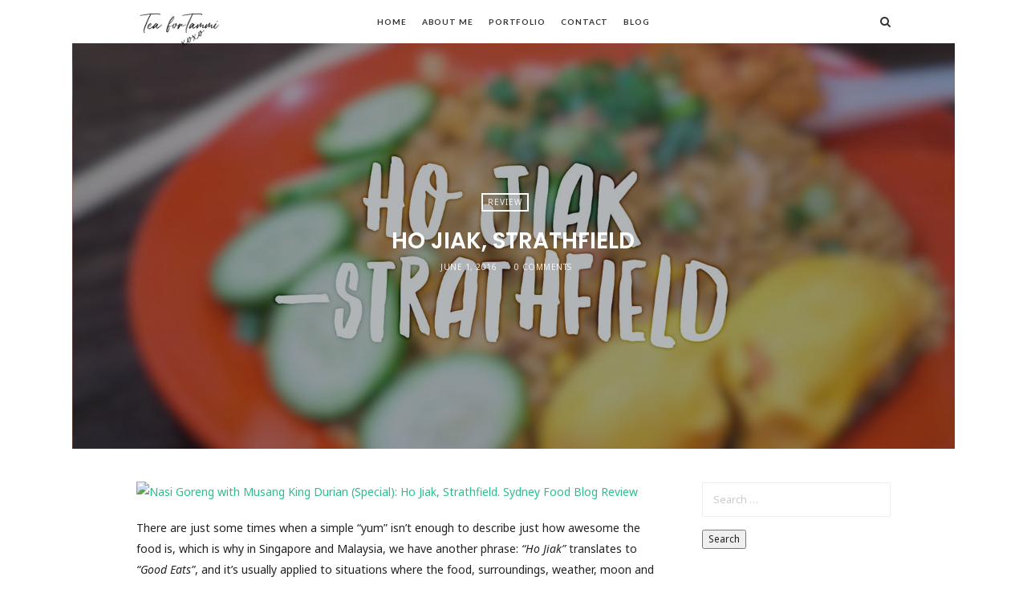

--- FILE ---
content_type: text/html; charset=UTF-8
request_url: https://teafortammi.com/2016/06/ho-jiak-strathfield-sydney-food-blog-review/
body_size: 21592
content:
<!doctype html>
<html lang="en-US" class="minimal-style is-menu-fixed is-selection-shareable blog-animated header-light header-small" data-effect="fadeIn">
<head>
	<meta charset="UTF-8">
	<meta name="viewport" content="width=device-width, initial-scale=1">
				<meta name='robots' content='index, follow, max-image-preview:large, max-snippet:-1, max-video-preview:-1' />

	<!-- This site is optimized with the Yoast SEO plugin v22.6 - https://yoast.com/wordpress/plugins/seo/ -->
	<title>Ho Jiak, Strathfield, Sydney Food Blog Review</title>
	<meta name="description" content="..in Singapore and Malaysia, we have another phrase: “Ho Jiak” translates to “Good Eats”, and it’s usually applied to situations where the food, surround.." />
	<link rel="canonical" href="https://teafortammi.com/2016/06/ho-jiak-strathfield-sydney-food-blog-review/" />
	<meta property="og:locale" content="en_US" />
	<meta property="og:type" content="article" />
	<meta property="og:title" content="Ho Jiak, Strathfield, Sydney Food Blog Review" />
	<meta property="og:description" content="..in Singapore and Malaysia, we have another phrase: “Ho Jiak” translates to “Good Eats”, and it’s usually applied to situations where the food, surround.." />
	<meta property="og:url" content="https://teafortammi.com/2016/06/ho-jiak-strathfield-sydney-food-blog-review/" />
	<meta property="og:site_name" content="Tea For Tammi" />
	<meta property="article:published_time" content="2016-05-31T20:00:10+00:00" />
	<meta property="og:image" content="https://teafortammi.com/wp-content/uploads/2016/05/IMG_4285.jpg" />
	<meta property="og:image:width" content="1500" />
	<meta property="og:image:height" content="998" />
	<meta property="og:image:type" content="image/jpeg" />
	<meta name="author" content="tammi" />
	<meta name="twitter:label1" content="Written by" />
	<meta name="twitter:data1" content="tammi" />
	<meta name="twitter:label2" content="Est. reading time" />
	<meta name="twitter:data2" content="1 minute" />
	<script type="application/ld+json" class="yoast-schema-graph">{"@context":"https://schema.org","@graph":[{"@type":"WebPage","@id":"https://teafortammi.com/2016/06/ho-jiak-strathfield-sydney-food-blog-review/","url":"https://teafortammi.com/2016/06/ho-jiak-strathfield-sydney-food-blog-review/","name":"Ho Jiak, Strathfield, Sydney Food Blog Review","isPartOf":{"@id":"https://teafortammi.com/#website"},"primaryImageOfPage":{"@id":"https://teafortammi.com/2016/06/ho-jiak-strathfield-sydney-food-blog-review/#primaryimage"},"image":{"@id":"https://teafortammi.com/2016/06/ho-jiak-strathfield-sydney-food-blog-review/#primaryimage"},"thumbnailUrl":"https://teafortammi.com/wp-content/uploads/2016/05/IMG_4285.jpg","datePublished":"2016-05-31T20:00:10+00:00","dateModified":"2016-05-31T20:00:10+00:00","author":{"@id":"https://teafortammi.com/#/schema/person/6cc5ea063fd016d02c52e6e883216fb2"},"description":"..in Singapore and Malaysia, we have another phrase: “Ho Jiak” translates to “Good Eats”, and it’s usually applied to situations where the food, surround..","breadcrumb":{"@id":"https://teafortammi.com/2016/06/ho-jiak-strathfield-sydney-food-blog-review/#breadcrumb"},"inLanguage":"en-US","potentialAction":[{"@type":"ReadAction","target":["https://teafortammi.com/2016/06/ho-jiak-strathfield-sydney-food-blog-review/"]}]},{"@type":"ImageObject","inLanguage":"en-US","@id":"https://teafortammi.com/2016/06/ho-jiak-strathfield-sydney-food-blog-review/#primaryimage","url":"https://teafortammi.com/wp-content/uploads/2016/05/IMG_4285.jpg","contentUrl":"https://teafortammi.com/wp-content/uploads/2016/05/IMG_4285.jpg","width":1500,"height":998,"caption":"Ho Jiak, Strathfield. Sydney Food Blog Review"},{"@type":"BreadcrumbList","@id":"https://teafortammi.com/2016/06/ho-jiak-strathfield-sydney-food-blog-review/#breadcrumb","itemListElement":[{"@type":"ListItem","position":1,"name":"Home","item":"https://teafortammi.com/"},{"@type":"ListItem","position":2,"name":"Blog","item":"https://teafortammi.com/blog/"},{"@type":"ListItem","position":3,"name":"Ho Jiak, Strathfield"}]},{"@type":"WebSite","@id":"https://teafortammi.com/#website","url":"https://teafortammi.com/","name":"Tea For Tammi","description":"Food. Lifestyle. Beauty.","potentialAction":[{"@type":"SearchAction","target":{"@type":"EntryPoint","urlTemplate":"https://teafortammi.com/?s={search_term_string}"},"query-input":"required name=search_term_string"}],"inLanguage":"en-US"},{"@type":"Person","@id":"https://teafortammi.com/#/schema/person/6cc5ea063fd016d02c52e6e883216fb2","name":"tammi","image":{"@type":"ImageObject","inLanguage":"en-US","@id":"https://teafortammi.com/#/schema/person/image/","url":"https://secure.gravatar.com/avatar/fd6cb4db7a19e60fbbd598118b9aae11?s=96&d=mm&r=g","contentUrl":"https://secure.gravatar.com/avatar/fd6cb4db7a19e60fbbd598118b9aae11?s=96&d=mm&r=g","caption":"tammi"},"url":"https://teafortammi.com/author/tammi/"}]}</script>
	<!-- / Yoast SEO plugin. -->


<link rel='dns-prefetch' href='//fonts.googleapis.com' />
<link rel="alternate" type="application/rss+xml" title="Tea For Tammi &raquo; Feed" href="https://teafortammi.com/feed/" />
<link rel="alternate" type="application/rss+xml" title="Tea For Tammi &raquo; Comments Feed" href="https://teafortammi.com/comments/feed/" />
<link rel="alternate" type="application/rss+xml" title="Tea For Tammi &raquo; Ho Jiak, Strathfield Comments Feed" href="https://teafortammi.com/2016/06/ho-jiak-strathfield-sydney-food-blog-review/feed/" />
<script>(()=>{"use strict";const e=[400,500,600,700,800,900],t=e=>`wprm-min-${e}`,n=e=>`wprm-max-${e}`,s=new Set,o="ResizeObserver"in window,r=o?new ResizeObserver((e=>{for(const t of e)c(t.target)})):null,i=.5/(window.devicePixelRatio||1);function c(s){const o=s.getBoundingClientRect().width||0;for(let r=0;r<e.length;r++){const c=e[r],a=o<=c+i;o>c+i?s.classList.add(t(c)):s.classList.remove(t(c)),a?s.classList.add(n(c)):s.classList.remove(n(c))}}function a(e){s.has(e)||(s.add(e),r&&r.observe(e),c(e))}!function(e=document){e.querySelectorAll(".wprm-recipe").forEach(a)}();if(new MutationObserver((e=>{for(const t of e)for(const e of t.addedNodes)e instanceof Element&&(e.matches?.(".wprm-recipe")&&a(e),e.querySelectorAll?.(".wprm-recipe").forEach(a))})).observe(document.documentElement,{childList:!0,subtree:!0}),!o){let e=0;addEventListener("resize",(()=>{e&&cancelAnimationFrame(e),e=requestAnimationFrame((()=>s.forEach(c)))}),{passive:!0})}})();</script><script type="text/javascript">
window._wpemojiSettings = {"baseUrl":"https:\/\/s.w.org\/images\/core\/emoji\/14.0.0\/72x72\/","ext":".png","svgUrl":"https:\/\/s.w.org\/images\/core\/emoji\/14.0.0\/svg\/","svgExt":".svg","source":{"concatemoji":"https:\/\/teafortammi.com\/wp-includes\/js\/wp-emoji-release.min.js?ver=6.3.7"}};
/*! This file is auto-generated */
!function(i,n){var o,s,e;function c(e){try{var t={supportTests:e,timestamp:(new Date).valueOf()};sessionStorage.setItem(o,JSON.stringify(t))}catch(e){}}function p(e,t,n){e.clearRect(0,0,e.canvas.width,e.canvas.height),e.fillText(t,0,0);var t=new Uint32Array(e.getImageData(0,0,e.canvas.width,e.canvas.height).data),r=(e.clearRect(0,0,e.canvas.width,e.canvas.height),e.fillText(n,0,0),new Uint32Array(e.getImageData(0,0,e.canvas.width,e.canvas.height).data));return t.every(function(e,t){return e===r[t]})}function u(e,t,n){switch(t){case"flag":return n(e,"\ud83c\udff3\ufe0f\u200d\u26a7\ufe0f","\ud83c\udff3\ufe0f\u200b\u26a7\ufe0f")?!1:!n(e,"\ud83c\uddfa\ud83c\uddf3","\ud83c\uddfa\u200b\ud83c\uddf3")&&!n(e,"\ud83c\udff4\udb40\udc67\udb40\udc62\udb40\udc65\udb40\udc6e\udb40\udc67\udb40\udc7f","\ud83c\udff4\u200b\udb40\udc67\u200b\udb40\udc62\u200b\udb40\udc65\u200b\udb40\udc6e\u200b\udb40\udc67\u200b\udb40\udc7f");case"emoji":return!n(e,"\ud83e\udef1\ud83c\udffb\u200d\ud83e\udef2\ud83c\udfff","\ud83e\udef1\ud83c\udffb\u200b\ud83e\udef2\ud83c\udfff")}return!1}function f(e,t,n){var r="undefined"!=typeof WorkerGlobalScope&&self instanceof WorkerGlobalScope?new OffscreenCanvas(300,150):i.createElement("canvas"),a=r.getContext("2d",{willReadFrequently:!0}),o=(a.textBaseline="top",a.font="600 32px Arial",{});return e.forEach(function(e){o[e]=t(a,e,n)}),o}function t(e){var t=i.createElement("script");t.src=e,t.defer=!0,i.head.appendChild(t)}"undefined"!=typeof Promise&&(o="wpEmojiSettingsSupports",s=["flag","emoji"],n.supports={everything:!0,everythingExceptFlag:!0},e=new Promise(function(e){i.addEventListener("DOMContentLoaded",e,{once:!0})}),new Promise(function(t){var n=function(){try{var e=JSON.parse(sessionStorage.getItem(o));if("object"==typeof e&&"number"==typeof e.timestamp&&(new Date).valueOf()<e.timestamp+604800&&"object"==typeof e.supportTests)return e.supportTests}catch(e){}return null}();if(!n){if("undefined"!=typeof Worker&&"undefined"!=typeof OffscreenCanvas&&"undefined"!=typeof URL&&URL.createObjectURL&&"undefined"!=typeof Blob)try{var e="postMessage("+f.toString()+"("+[JSON.stringify(s),u.toString(),p.toString()].join(",")+"));",r=new Blob([e],{type:"text/javascript"}),a=new Worker(URL.createObjectURL(r),{name:"wpTestEmojiSupports"});return void(a.onmessage=function(e){c(n=e.data),a.terminate(),t(n)})}catch(e){}c(n=f(s,u,p))}t(n)}).then(function(e){for(var t in e)n.supports[t]=e[t],n.supports.everything=n.supports.everything&&n.supports[t],"flag"!==t&&(n.supports.everythingExceptFlag=n.supports.everythingExceptFlag&&n.supports[t]);n.supports.everythingExceptFlag=n.supports.everythingExceptFlag&&!n.supports.flag,n.DOMReady=!1,n.readyCallback=function(){n.DOMReady=!0}}).then(function(){return e}).then(function(){var e;n.supports.everything||(n.readyCallback(),(e=n.source||{}).concatemoji?t(e.concatemoji):e.wpemoji&&e.twemoji&&(t(e.twemoji),t(e.wpemoji)))}))}((window,document),window._wpemojiSettings);
</script>
<style type="text/css">
img.wp-smiley,
img.emoji {
	display: inline !important;
	border: none !important;
	box-shadow: none !important;
	height: 1em !important;
	width: 1em !important;
	margin: 0 0.07em !important;
	vertical-align: -0.1em !important;
	background: none !important;
	padding: 0 !important;
}
</style>
	<link rel='stylesheet' id='wprm-public-css' href='https://teafortammi.com/wp-content/plugins/wp-recipe-maker/dist/public-modern.css?ver=10.3.2' type='text/css' media='all' />
<link rel='stylesheet' id='wp-block-library-css' href='https://teafortammi.com/wp-includes/css/dist/block-library/style.min.css?ver=6.3.7' type='text/css' media='all' />
<style id='classic-theme-styles-inline-css' type='text/css'>
/*! This file is auto-generated */
.wp-block-button__link{color:#fff;background-color:#32373c;border-radius:9999px;box-shadow:none;text-decoration:none;padding:calc(.667em + 2px) calc(1.333em + 2px);font-size:1.125em}.wp-block-file__button{background:#32373c;color:#fff;text-decoration:none}
</style>
<style id='global-styles-inline-css' type='text/css'>
body{--wp--preset--color--black: #000000;--wp--preset--color--cyan-bluish-gray: #abb8c3;--wp--preset--color--white: #ffffff;--wp--preset--color--pale-pink: #f78da7;--wp--preset--color--vivid-red: #cf2e2e;--wp--preset--color--luminous-vivid-orange: #ff6900;--wp--preset--color--luminous-vivid-amber: #fcb900;--wp--preset--color--light-green-cyan: #7bdcb5;--wp--preset--color--vivid-green-cyan: #00d084;--wp--preset--color--pale-cyan-blue: #8ed1fc;--wp--preset--color--vivid-cyan-blue: #0693e3;--wp--preset--color--vivid-purple: #9b51e0;--wp--preset--gradient--vivid-cyan-blue-to-vivid-purple: linear-gradient(135deg,rgba(6,147,227,1) 0%,rgb(155,81,224) 100%);--wp--preset--gradient--light-green-cyan-to-vivid-green-cyan: linear-gradient(135deg,rgb(122,220,180) 0%,rgb(0,208,130) 100%);--wp--preset--gradient--luminous-vivid-amber-to-luminous-vivid-orange: linear-gradient(135deg,rgba(252,185,0,1) 0%,rgba(255,105,0,1) 100%);--wp--preset--gradient--luminous-vivid-orange-to-vivid-red: linear-gradient(135deg,rgba(255,105,0,1) 0%,rgb(207,46,46) 100%);--wp--preset--gradient--very-light-gray-to-cyan-bluish-gray: linear-gradient(135deg,rgb(238,238,238) 0%,rgb(169,184,195) 100%);--wp--preset--gradient--cool-to-warm-spectrum: linear-gradient(135deg,rgb(74,234,220) 0%,rgb(151,120,209) 20%,rgb(207,42,186) 40%,rgb(238,44,130) 60%,rgb(251,105,98) 80%,rgb(254,248,76) 100%);--wp--preset--gradient--blush-light-purple: linear-gradient(135deg,rgb(255,206,236) 0%,rgb(152,150,240) 100%);--wp--preset--gradient--blush-bordeaux: linear-gradient(135deg,rgb(254,205,165) 0%,rgb(254,45,45) 50%,rgb(107,0,62) 100%);--wp--preset--gradient--luminous-dusk: linear-gradient(135deg,rgb(255,203,112) 0%,rgb(199,81,192) 50%,rgb(65,88,208) 100%);--wp--preset--gradient--pale-ocean: linear-gradient(135deg,rgb(255,245,203) 0%,rgb(182,227,212) 50%,rgb(51,167,181) 100%);--wp--preset--gradient--electric-grass: linear-gradient(135deg,rgb(202,248,128) 0%,rgb(113,206,126) 100%);--wp--preset--gradient--midnight: linear-gradient(135deg,rgb(2,3,129) 0%,rgb(40,116,252) 100%);--wp--preset--font-size--small: 13px;--wp--preset--font-size--medium: 20px;--wp--preset--font-size--large: 36px;--wp--preset--font-size--x-large: 42px;--wp--preset--spacing--20: 0.44rem;--wp--preset--spacing--30: 0.67rem;--wp--preset--spacing--40: 1rem;--wp--preset--spacing--50: 1.5rem;--wp--preset--spacing--60: 2.25rem;--wp--preset--spacing--70: 3.38rem;--wp--preset--spacing--80: 5.06rem;--wp--preset--shadow--natural: 6px 6px 9px rgba(0, 0, 0, 0.2);--wp--preset--shadow--deep: 12px 12px 50px rgba(0, 0, 0, 0.4);--wp--preset--shadow--sharp: 6px 6px 0px rgba(0, 0, 0, 0.2);--wp--preset--shadow--outlined: 6px 6px 0px -3px rgba(255, 255, 255, 1), 6px 6px rgba(0, 0, 0, 1);--wp--preset--shadow--crisp: 6px 6px 0px rgba(0, 0, 0, 1);}:where(.is-layout-flex){gap: 0.5em;}:where(.is-layout-grid){gap: 0.5em;}body .is-layout-flow > .alignleft{float: left;margin-inline-start: 0;margin-inline-end: 2em;}body .is-layout-flow > .alignright{float: right;margin-inline-start: 2em;margin-inline-end: 0;}body .is-layout-flow > .aligncenter{margin-left: auto !important;margin-right: auto !important;}body .is-layout-constrained > .alignleft{float: left;margin-inline-start: 0;margin-inline-end: 2em;}body .is-layout-constrained > .alignright{float: right;margin-inline-start: 2em;margin-inline-end: 0;}body .is-layout-constrained > .aligncenter{margin-left: auto !important;margin-right: auto !important;}body .is-layout-constrained > :where(:not(.alignleft):not(.alignright):not(.alignfull)){max-width: var(--wp--style--global--content-size);margin-left: auto !important;margin-right: auto !important;}body .is-layout-constrained > .alignwide{max-width: var(--wp--style--global--wide-size);}body .is-layout-flex{display: flex;}body .is-layout-flex{flex-wrap: wrap;align-items: center;}body .is-layout-flex > *{margin: 0;}body .is-layout-grid{display: grid;}body .is-layout-grid > *{margin: 0;}:where(.wp-block-columns.is-layout-flex){gap: 2em;}:where(.wp-block-columns.is-layout-grid){gap: 2em;}:where(.wp-block-post-template.is-layout-flex){gap: 1.25em;}:where(.wp-block-post-template.is-layout-grid){gap: 1.25em;}.has-black-color{color: var(--wp--preset--color--black) !important;}.has-cyan-bluish-gray-color{color: var(--wp--preset--color--cyan-bluish-gray) !important;}.has-white-color{color: var(--wp--preset--color--white) !important;}.has-pale-pink-color{color: var(--wp--preset--color--pale-pink) !important;}.has-vivid-red-color{color: var(--wp--preset--color--vivid-red) !important;}.has-luminous-vivid-orange-color{color: var(--wp--preset--color--luminous-vivid-orange) !important;}.has-luminous-vivid-amber-color{color: var(--wp--preset--color--luminous-vivid-amber) !important;}.has-light-green-cyan-color{color: var(--wp--preset--color--light-green-cyan) !important;}.has-vivid-green-cyan-color{color: var(--wp--preset--color--vivid-green-cyan) !important;}.has-pale-cyan-blue-color{color: var(--wp--preset--color--pale-cyan-blue) !important;}.has-vivid-cyan-blue-color{color: var(--wp--preset--color--vivid-cyan-blue) !important;}.has-vivid-purple-color{color: var(--wp--preset--color--vivid-purple) !important;}.has-black-background-color{background-color: var(--wp--preset--color--black) !important;}.has-cyan-bluish-gray-background-color{background-color: var(--wp--preset--color--cyan-bluish-gray) !important;}.has-white-background-color{background-color: var(--wp--preset--color--white) !important;}.has-pale-pink-background-color{background-color: var(--wp--preset--color--pale-pink) !important;}.has-vivid-red-background-color{background-color: var(--wp--preset--color--vivid-red) !important;}.has-luminous-vivid-orange-background-color{background-color: var(--wp--preset--color--luminous-vivid-orange) !important;}.has-luminous-vivid-amber-background-color{background-color: var(--wp--preset--color--luminous-vivid-amber) !important;}.has-light-green-cyan-background-color{background-color: var(--wp--preset--color--light-green-cyan) !important;}.has-vivid-green-cyan-background-color{background-color: var(--wp--preset--color--vivid-green-cyan) !important;}.has-pale-cyan-blue-background-color{background-color: var(--wp--preset--color--pale-cyan-blue) !important;}.has-vivid-cyan-blue-background-color{background-color: var(--wp--preset--color--vivid-cyan-blue) !important;}.has-vivid-purple-background-color{background-color: var(--wp--preset--color--vivid-purple) !important;}.has-black-border-color{border-color: var(--wp--preset--color--black) !important;}.has-cyan-bluish-gray-border-color{border-color: var(--wp--preset--color--cyan-bluish-gray) !important;}.has-white-border-color{border-color: var(--wp--preset--color--white) !important;}.has-pale-pink-border-color{border-color: var(--wp--preset--color--pale-pink) !important;}.has-vivid-red-border-color{border-color: var(--wp--preset--color--vivid-red) !important;}.has-luminous-vivid-orange-border-color{border-color: var(--wp--preset--color--luminous-vivid-orange) !important;}.has-luminous-vivid-amber-border-color{border-color: var(--wp--preset--color--luminous-vivid-amber) !important;}.has-light-green-cyan-border-color{border-color: var(--wp--preset--color--light-green-cyan) !important;}.has-vivid-green-cyan-border-color{border-color: var(--wp--preset--color--vivid-green-cyan) !important;}.has-pale-cyan-blue-border-color{border-color: var(--wp--preset--color--pale-cyan-blue) !important;}.has-vivid-cyan-blue-border-color{border-color: var(--wp--preset--color--vivid-cyan-blue) !important;}.has-vivid-purple-border-color{border-color: var(--wp--preset--color--vivid-purple) !important;}.has-vivid-cyan-blue-to-vivid-purple-gradient-background{background: var(--wp--preset--gradient--vivid-cyan-blue-to-vivid-purple) !important;}.has-light-green-cyan-to-vivid-green-cyan-gradient-background{background: var(--wp--preset--gradient--light-green-cyan-to-vivid-green-cyan) !important;}.has-luminous-vivid-amber-to-luminous-vivid-orange-gradient-background{background: var(--wp--preset--gradient--luminous-vivid-amber-to-luminous-vivid-orange) !important;}.has-luminous-vivid-orange-to-vivid-red-gradient-background{background: var(--wp--preset--gradient--luminous-vivid-orange-to-vivid-red) !important;}.has-very-light-gray-to-cyan-bluish-gray-gradient-background{background: var(--wp--preset--gradient--very-light-gray-to-cyan-bluish-gray) !important;}.has-cool-to-warm-spectrum-gradient-background{background: var(--wp--preset--gradient--cool-to-warm-spectrum) !important;}.has-blush-light-purple-gradient-background{background: var(--wp--preset--gradient--blush-light-purple) !important;}.has-blush-bordeaux-gradient-background{background: var(--wp--preset--gradient--blush-bordeaux) !important;}.has-luminous-dusk-gradient-background{background: var(--wp--preset--gradient--luminous-dusk) !important;}.has-pale-ocean-gradient-background{background: var(--wp--preset--gradient--pale-ocean) !important;}.has-electric-grass-gradient-background{background: var(--wp--preset--gradient--electric-grass) !important;}.has-midnight-gradient-background{background: var(--wp--preset--gradient--midnight) !important;}.has-small-font-size{font-size: var(--wp--preset--font-size--small) !important;}.has-medium-font-size{font-size: var(--wp--preset--font-size--medium) !important;}.has-large-font-size{font-size: var(--wp--preset--font-size--large) !important;}.has-x-large-font-size{font-size: var(--wp--preset--font-size--x-large) !important;}
.wp-block-navigation a:where(:not(.wp-element-button)){color: inherit;}
:where(.wp-block-post-template.is-layout-flex){gap: 1.25em;}:where(.wp-block-post-template.is-layout-grid){gap: 1.25em;}
:where(.wp-block-columns.is-layout-flex){gap: 2em;}:where(.wp-block-columns.is-layout-grid){gap: 2em;}
.wp-block-pullquote{font-size: 1.5em;line-height: 1.6;}
</style>
<link rel='stylesheet' id='impose-fonts-css' href='//fonts.googleapis.com/css?family=Limelight%7CLato%3A400%2C700%7CPoppins%3A300%2C400%2C500%2C600%2C700%7CNoto+Sans%3A400%2C400italic%2C700%2C700italic&#038;ver=1.0.0' type='text/css' media='all' />
<link rel='stylesheet' id='bootstrap-css' href='https://teafortammi.com/wp-content/themes/impose/css/bootstrap.min.css' type='text/css' media='all' />
<link rel='stylesheet' id='fontello-css' href='https://teafortammi.com/wp-content/themes/impose/css/fonts/fontello/css/fontello.css' type='text/css' media='all' />
<link rel='stylesheet' id='magnific-popup-css' href='https://teafortammi.com/wp-content/themes/impose/js/jquery.magnific-popup/magnific-popup.css' type='text/css' media='all' />
<link rel='stylesheet' id='fluidbox-css' href='https://teafortammi.com/wp-content/themes/impose/js/jquery.fluidbox/fluidbox.css' type='text/css' media='all' />
<link rel='stylesheet' id='owl-carousel-css' href='https://teafortammi.com/wp-content/themes/impose/js/owl-carousel/owl.carousel.css' type='text/css' media='all' />
<link rel='stylesheet' id='selection-sharer-css' href='https://teafortammi.com/wp-content/themes/impose/js/selection-sharer/selection-sharer.css' type='text/css' media='all' />
<link rel='stylesheet' id='rotate-words-css' href='https://teafortammi.com/wp-content/themes/impose/css/rotate-words.css' type='text/css' media='all' />
<link rel='stylesheet' id='impose-main-css' href='https://teafortammi.com/wp-content/themes/impose/css/main.css' type='text/css' media='all' />
<link rel='stylesheet' id='impose-768-css' href='https://teafortammi.com/wp-content/themes/impose/css/768.css' type='text/css' media='all' />
<link rel='stylesheet' id='impose-992-css' href='https://teafortammi.com/wp-content/themes/impose/css/992.css' type='text/css' media='all' />
<link rel='stylesheet' id='impose-wp-fix-css' href='https://teafortammi.com/wp-content/themes/impose/css/wp-fix.css' type='text/css' media='all' />
<link rel='stylesheet' id='impose-theme-style-css' href='https://teafortammi.com/wp-content/themes/impose/style.css' type='text/css' media='all' />
<script type='text/javascript' src='https://teafortammi.com/wp-includes/js/jquery/jquery.min.js?ver=3.7.0' id='jquery-core-js'></script>
<script type='text/javascript' src='https://teafortammi.com/wp-includes/js/jquery/jquery-migrate.min.js?ver=3.4.1' id='jquery-migrate-js'></script>
<script type='text/javascript' src='https://teafortammi.com/wp-content/themes/impose/js/modernizr.min.js' id='modernizr-js'></script>
<link rel="https://api.w.org/" href="https://teafortammi.com/wp-json/" /><link rel="alternate" type="application/json" href="https://teafortammi.com/wp-json/wp/v2/posts/4573" /><link rel="EditURI" type="application/rsd+xml" title="RSD" href="https://teafortammi.com/xmlrpc.php?rsd" />
<meta name="generator" content="WordPress 6.3.7" />
<link rel='shortlink' href='https://teafortammi.com/?p=4573' />
<link rel="alternate" type="application/json+oembed" href="https://teafortammi.com/wp-json/oembed/1.0/embed?url=https%3A%2F%2Fteafortammi.com%2F2016%2F06%2Fho-jiak-strathfield-sydney-food-blog-review%2F" />
<link rel="alternate" type="text/xml+oembed" href="https://teafortammi.com/wp-json/oembed/1.0/embed?url=https%3A%2F%2Fteafortammi.com%2F2016%2F06%2Fho-jiak-strathfield-sydney-food-blog-review%2F&#038;format=xml" />
<style type="text/css"> .tippy-box[data-theme~="wprm"] { background-color: #333333; color: #FFFFFF; } .tippy-box[data-theme~="wprm"][data-placement^="top"] > .tippy-arrow::before { border-top-color: #333333; } .tippy-box[data-theme~="wprm"][data-placement^="bottom"] > .tippy-arrow::before { border-bottom-color: #333333; } .tippy-box[data-theme~="wprm"][data-placement^="left"] > .tippy-arrow::before { border-left-color: #333333; } .tippy-box[data-theme~="wprm"][data-placement^="right"] > .tippy-arrow::before { border-right-color: #333333; } .tippy-box[data-theme~="wprm"] a { color: #FFFFFF; } .wprm-comment-rating svg { width: 18px !important; height: 18px !important; } img.wprm-comment-rating { width: 90px !important; height: 18px !important; } body { --comment-rating-star-color: #343434; } body { --wprm-popup-font-size: 16px; } body { --wprm-popup-background: #ffffff; } body { --wprm-popup-title: #000000; } body { --wprm-popup-content: #444444; } body { --wprm-popup-button-background: #444444; } body { --wprm-popup-button-text: #ffffff; } body { --wprm-popup-accent: #747B2D; }</style><style type="text/css">.wprm-glossary-term {color: #5A822B;text-decoration: underline;cursor: help;}</style><style type="text/css">.wprm-recipe-template-snippet-basic-buttons {
    font-family: inherit; /* wprm_font_family type=font */
    font-size: 0.9em; /* wprm_font_size type=font_size */
    text-align: center; /* wprm_text_align type=align */
    margin-top: 0px; /* wprm_margin_top type=size */
    margin-bottom: 10px; /* wprm_margin_bottom type=size */
}
.wprm-recipe-template-snippet-basic-buttons a  {
    margin: 5px; /* wprm_margin_button type=size */
    margin: 5px; /* wprm_margin_button type=size */
}

.wprm-recipe-template-snippet-basic-buttons a:first-child {
    margin-left: 0;
}
.wprm-recipe-template-snippet-basic-buttons a:last-child {
    margin-right: 0;
}.wprm-recipe-template-meadow {
    margin: 20px auto;
    background-color: #ffffff; /* wprm_background type=color */
    font-family: "Inter", sans-serif; /* wprm_main_font_family type=font */
    font-size: 16px; /* wprm_main_font_size type=font_size */
    line-height: 1.5em; /* wprm_main_line_height type=font_size */
    color: #000000; /* wprm_main_text type=color */
    max-width: 1600px; /* wprm_max_width type=size */

    --meadow-accent-color: #747B2D; /* wprm_accent_color type=color */
    --meadow-main-background-color: #F3F4EC; /* wprm_main_background_color type=color */

    border: 0;
    border-top: 1px solid var(--meadow-accent-color);

    --meadow-list-border-color: #DEB538; /* wprm_list_border_color type=color */
}
.wprm-recipe-template-meadow a {
    color: #000000; /* wprm_link type=color */
}
.wprm-recipe-template-meadow p, .wprm-recipe-template-meadow li {
    font-family: "Inter", sans-serif; /* wprm_main_font_family type=font */
    font-size: 1em;
    line-height: 1.5em; /* wprm_main_line_height type=font_size */
}
.wprm-recipe-template-meadow li {
    margin: 0 0 0 32px;
    padding: 0;
}
.rtl .wprm-recipe-template-meadow li {
    margin: 0 32px 0 0;
}
.wprm-recipe-template-meadow ol, .wprm-recipe-template-meadow ul {
    margin: 0;
    padding: 0;
}
.wprm-recipe-template-meadow br {
    display: none;
}
.wprm-recipe-template-meadow .wprm-recipe-name,
.wprm-recipe-template-meadow .wprm-recipe-header {
    font-family: "Gloock", serif; /* wprm_header_font_family type=font */
    color: #1e1e1e; /* wprm_header_text type=color */
    line-height: 1.3em; /* wprm_header_line_height type=font_size */
}
.wprm-recipe-template-meadow .wprm-recipe-header * {
    font-family: "Inter", sans-serif; /* wprm_main_font_family type=font */
}
.wprm-recipe-template-meadow h1,
.wprm-recipe-template-meadow h2,
.wprm-recipe-template-meadow h3,
.wprm-recipe-template-meadow h4,
.wprm-recipe-template-meadow h5,
.wprm-recipe-template-meadow h6 {
    font-family: "Gloock", serif; /* wprm_header_font_family type=font */
    color: #1e1e1e; /* wprm_header_text type=color */
    line-height: 1.3em; /* wprm_header_line_height type=font_size */
    margin: 0;
    padding: 0;
}
.wprm-recipe-template-meadow .wprm-recipe-header {
    margin-top: 1.2em;
}
.wprm-recipe-template-meadow h1 {
    font-size: 2.2em; /* wprm_h1_size type=font_size */
}
.wprm-recipe-template-meadow h2 {
    font-size: 2.2em; /* wprm_h2_size type=font_size */
}
.wprm-recipe-template-meadow h3 {
    font-size: 1.8em; /* wprm_h3_size type=font_size */
}
.wprm-recipe-template-meadow h4 {
    font-size: 1em; /* wprm_h4_size type=font_size */
}
.wprm-recipe-template-meadow h5 {
    font-size: 1em; /* wprm_h5_size type=font_size */
}
.wprm-recipe-template-meadow h6 {
    font-size: 1em; /* wprm_h6_size type=font_size */
}
.wprm-recipe-template-meadow .meadow-header-meta {
    max-width: 800px;
    margin: 0 auto;
}.wprm-recipe-template-compact-howto {
    margin: 20px auto;
    background-color: #fafafa; /* wprm_background type=color */
    font-family: -apple-system, BlinkMacSystemFont, "Segoe UI", Roboto, Oxygen-Sans, Ubuntu, Cantarell, "Helvetica Neue", sans-serif; /* wprm_main_font_family type=font */
    font-size: 0.9em; /* wprm_main_font_size type=font_size */
    line-height: 1.5em; /* wprm_main_line_height type=font_size */
    color: #333333; /* wprm_main_text type=color */
    max-width: 650px; /* wprm_max_width type=size */
}
.wprm-recipe-template-compact-howto a {
    color: #3498db; /* wprm_link type=color */
}
.wprm-recipe-template-compact-howto p, .wprm-recipe-template-compact-howto li {
    font-family: -apple-system, BlinkMacSystemFont, "Segoe UI", Roboto, Oxygen-Sans, Ubuntu, Cantarell, "Helvetica Neue", sans-serif; /* wprm_main_font_family type=font */
    font-size: 1em !important;
    line-height: 1.5em !important; /* wprm_main_line_height type=font_size */
}
.wprm-recipe-template-compact-howto li {
    margin: 0 0 0 32px !important;
    padding: 0 !important;
}
.rtl .wprm-recipe-template-compact-howto li {
    margin: 0 32px 0 0 !important;
}
.wprm-recipe-template-compact-howto ol, .wprm-recipe-template-compact-howto ul {
    margin: 0 !important;
    padding: 0 !important;
}
.wprm-recipe-template-compact-howto br {
    display: none;
}
.wprm-recipe-template-compact-howto .wprm-recipe-name,
.wprm-recipe-template-compact-howto .wprm-recipe-header {
    font-family: -apple-system, BlinkMacSystemFont, "Segoe UI", Roboto, Oxygen-Sans, Ubuntu, Cantarell, "Helvetica Neue", sans-serif; /* wprm_header_font_family type=font */
    color: #000000; /* wprm_header_text type=color */
    line-height: 1.3em; /* wprm_header_line_height type=font_size */
}
.wprm-recipe-template-compact-howto .wprm-recipe-header * {
    font-family: -apple-system, BlinkMacSystemFont, "Segoe UI", Roboto, Oxygen-Sans, Ubuntu, Cantarell, "Helvetica Neue", sans-serif; /* wprm_main_font_family type=font */
}
.wprm-recipe-template-compact-howto h1,
.wprm-recipe-template-compact-howto h2,
.wprm-recipe-template-compact-howto h3,
.wprm-recipe-template-compact-howto h4,
.wprm-recipe-template-compact-howto h5,
.wprm-recipe-template-compact-howto h6 {
    font-family: -apple-system, BlinkMacSystemFont, "Segoe UI", Roboto, Oxygen-Sans, Ubuntu, Cantarell, "Helvetica Neue", sans-serif; /* wprm_header_font_family type=font */
    color: #212121; /* wprm_header_text type=color */
    line-height: 1.3em; /* wprm_header_line_height type=font_size */
    margin: 0 !important;
    padding: 0 !important;
}
.wprm-recipe-template-compact-howto .wprm-recipe-header {
    margin-top: 1.2em !important;
}
.wprm-recipe-template-compact-howto h1 {
    font-size: 2em; /* wprm_h1_size type=font_size */
}
.wprm-recipe-template-compact-howto h2 {
    font-size: 1.8em; /* wprm_h2_size type=font_size */
}
.wprm-recipe-template-compact-howto h3 {
    font-size: 1.2em; /* wprm_h3_size type=font_size */
}
.wprm-recipe-template-compact-howto h4 {
    font-size: 1em; /* wprm_h4_size type=font_size */
}
.wprm-recipe-template-compact-howto h5 {
    font-size: 1em; /* wprm_h5_size type=font_size */
}
.wprm-recipe-template-compact-howto h6 {
    font-size: 1em; /* wprm_h6_size type=font_size */
}.wprm-recipe-template-compact-howto {
	border-style: solid; /* wprm_border_style type=border */
	border-width: 1px; /* wprm_border_width type=size */
	border-color: #777777; /* wprm_border type=color */
	border-radius: 0px; /* wprm_border_radius type=size */
	padding: 10px;
}</style><style type="text/css">.recentcomments a{display:inline !important;padding:0 !important;margin:0 !important;}</style></head>

<body class="post-template-default single single-post postid-4573 single-format-standard">
    <div id="page" class="hfeed site">
        <header id="masthead" class="site-header" role="banner">
			<nav id="primary-navigation" class="site-navigation primary-navigation" role="navigation">
				<div class="layout-medium">
														<h1 class="site-title">
										<a href="https://teafortammi.com/" rel="home">
											<img alt="Tea For Tammi" src="http://teafortammi.com/wp-content/uploads/2023/09/teafortammi.png">
											
											<span class="screen-reader-text">Tea For Tammi</span>
										</a>
									</h1>
													
					<a class="menu-toggle">
						<span class="lines"></span>
					</a>
					
					<div class="nav-menu">
						<ul id="menu-menu-1" class="menu-custom"><li id="menu-item-66" class="menu-item menu-item-type-custom menu-item-object-custom menu-item-home menu-item-66"><a href="https://teafortammi.com/">Home</a></li>
<li id="menu-item-5122" class="menu-item menu-item-type-post_type menu-item-object-page menu-item-5122"><a href="https://teafortammi.com/about-me/">About Me</a></li>
<li id="menu-item-5133" class="menu-item menu-item-type-post_type menu-item-object-page menu-item-5133"><a href="https://teafortammi.com/portfolio/">Portfolio</a></li>
<li id="menu-item-5136" class="menu-item menu-item-type-custom menu-item-object-custom menu-item-5136"><a href="mailto:tammi@teafortammi.com">Contact</a></li>
<li id="menu-item-5123" class="menu-item menu-item-type-post_type menu-item-object-page current_page_parent menu-item-5123"><a href="https://teafortammi.com/blog/">Blog</a></li>
</ul>					</div>
					
													<a class="search-toggle toggle-link"></a>
								
								<div class="search-container">
									<div class="search-box" role="search">
										<form class="search-form" method="get" action="https://teafortammi.com/">
											<label>
												Search Here												
												<input type="search" id="search-field" name="s" placeholder="type and hit enter">
											</label>
											
											<input type="submit" class="search-submit" value="Search">
										</form>
									</div>
								</div>
												
									</div>
			</nav>
			
			        </header>

<div id="main" class="site-main">
					<div class="featured-top">
					<img width="1440" height="958" src="https://teafortammi.com/wp-content/uploads/2016/05/IMG_4285.jpg" class="attachment-impose_image_size_1 size-impose_image_size_1 wp-post-image" alt="Ho Jiak, Strathfield. Sydney Food Blog Review" decoding="async" fetchpriority="high" srcset="https://teafortammi.com/wp-content/uploads/2016/05/IMG_4285.jpg 1500w, https://teafortammi.com/wp-content/uploads/2016/05/IMG_4285-300x200.jpg 300w, https://teafortammi.com/wp-content/uploads/2016/05/IMG_4285-768x511.jpg 768w, https://teafortammi.com/wp-content/uploads/2016/05/IMG_4285-1024x681.jpg 1024w, https://teafortammi.com/wp-content/uploads/2016/05/IMG_4285-1080x719.jpg 1080w" sizes="(max-width: 1440px) 100vw, 1440px" />					
										<div class="post-thumbnail" style="background-image: url( https://teafortammi.com/wp-content/uploads/2016/05/IMG_4285.jpg );">
						<header class="entry-header">
							<div class="entry-meta">
								<span class="cat-links">
									<a href="https://teafortammi.com/category/beauty/review/" rel="category tag">Review</a>								</span>
							</div>
							
							<h1 class="entry-title">Ho Jiak, Strathfield</h1>							
							<div class="entry-meta">
								<span class="entry-date">
									<time class="entry-date" datetime="2016-06-01T07:00:10+11:00">
										June 1, 2016									</time>
								</span>
								
																			<span class="comment-link">
												<a href="https://teafortammi.com/2016/06/ho-jiak-strathfield-sydney-food-blog-review/#respond">0 Comments</a>											</span>
																		
															</div>
						</header>
					</div>
				</div>
				
	<div class="layout-medium"> 
		<div id="primary" class="content-area with-sidebar">
			<div id="content" class="site-content" role="main">
											<article id="post-4573" class="post-4573 post type-post status-publish format-standard has-post-thumbnail hentry category-review tag-authentic-malaysian-food tag-chicken-breast tag-chilli tag-chinese-food-in-sydney tag-congee tag-durian tag-indomie-goreng tag-kaya-roti tag-malaysian tag-malaysian-food-in-sydney tag-nasi-goreng tag-nasi-pattaya tag-sambal-kangkung tag-spicy tag-strathfield">
																
																
								<div class="entry-content">
									<p><a href="https://www.flickr.com/photos/insatiablemunchies/27022578200/in/dateposted-public/" title="Nasi Goreng with Musang King Durian (Special): Ho Jiak, Strathfield. Sydney Food Blog Review"><img decoding="async" src="https://c1.staticflickr.com/8/7095/27022578200_66821f568a_o.jpg" width="100%" alt="Nasi Goreng with Musang King Durian (Special): Ho Jiak, Strathfield. Sydney Food Blog Review"></a></p>
<p>There are just some times when a simple &#8220;yum&#8221; isn&#8217;t enough to describe just how awesome the food is, which is why in Singapore and Malaysia, we have another phrase: <em>&#8220;Ho Jiak&#8221;</em> translates to <em>&#8220;Good Eats&#8221;</em>, and it&#8217;s usually applied to situations where the food, surroundings, weather, moon and stars align to give you a <em>sublimely</em> delicious experience. </p>
<p>Sometimes we may also apply the use of it&#8217;s more powerful cousin: &#8220;shiok&#8221;. </p>
<p>Either way, I think you&#8217;ve gotta be pretty confident to plaster it all over the front door as the name of your restaurant, like <strong>Ho Jiak</strong> have done in their unassuming space in Strathfield Plaza. </p>
<p><Br></p>
<h3>The Order: </h3>
<p><strong>Indomie Goreng Lobster (Special)</strong></p>
<p><strong>Nasi Goreng with Musang King Durian (Special)</strong></p>
<p><strong>Nasi Pattaya (with added fried chicken), $15.80</strong><br />
Malaysian fried rice placed inside an omelette </p>
<p><strong>Grandfather&#8217;s congee, $12.80</strong><br />
Homemade chicken congee, served with fresh herbs </p>
<p><strong>Sambal Kangkung, $12.80</strong></p>
<p><strong>Roti Kaya, $8.80</strong></p>
<p><Br></p>
<h3>The Food: </h3>
<p>Southeast Asian food is like My Fair Lady to me (warning: musical nerdness ahead): it&#8217;s rough, unpolished and charming, with the option of being elevated to great heights. At Ho Jiak, the food is definitely charming, bringing forth a blast from the past that would make Marty McFly proud. </p>
<p><a href="https://www.flickr.com/photos/insatiablemunchies/27022577170/in/dateposted-public/" title="Ho Jiak, Strathfield. Sydney Food Blog Review"><img decoding="async" src="https://c3.staticflickr.com/8/7653/27022577170_6c507cddca_o.jpg" width=""100%" alt="Ho Jiak, Strathfield. Sydney Food Blog Review"></a><em></em></p>
<p>The <strong>Grandfather&#8217;s Congee</strong> came with a strong recommendation, and it ticked quite a few boxes for me. Shredded poached chicken, peanuts, chilli, and a generous lashing of julienned ginger <strong>brought me right back to Saturday mornings growing up where my mother used to cook up a homely Saturday lunch for when my dad came home from golf</strong>. All that was missing was pork meatballs, but to be perfectly honest, I think that was a delicious riff on my mother&#8217;s part. </p>
<p><a href="https://www.flickr.com/photos/insatiablemunchies/27022571010/in/dateposted-public/" title="Grandfather&#x27;s congee, $12.80: Ho Jiak, Strathfield. Sydney Food Blog Review"><img decoding="async" src="https://c3.staticflickr.com/8/7170/27022571010_02a3f78528_o.jpg" width="100%" alt="Grandfather's congee, $12.80: Ho Jiak, Strathfield. Sydney Food Blog Review"></a><em>Grandfather&#8217;s congee, $12.80</em></p>
<p>Hong Kong style congee enthusiasts might get a rude shock, however: the <strong>Southeast Asian style is much more watery and roughly cooked</strong> (see what I mean by &#8220;unpolished&#8221;?), and more strongly flavoured than the pure, sweet rice flavours of HK. </p>
<p><a href="https://www.flickr.com/photos/insatiablemunchies/27200823912/in/dateposted-public/" title="Nasi Pattaya (with added fried chicken), $15.80: Ho Jiak, Strathfield. Sydney Food Blog Review"><img decoding="async" src="https://c1.staticflickr.com/8/7264/27200823912_57624d4abf_o.jpg" width="800" height="1200" alt="Nasi Pattaya (with added fried chicken), $15.80: Ho Jiak, Strathfield. Sydney Food Blog Review"></a><em>Nasi Pattaya (with added fried chicken), $15.80</em></p>
<p>The <strong>Nasi Pattaya</strong> is basically a Nasi goreng (fried rice) served in an omelette package for that &#8220;wow&#8221; factor. The rice was decently flavoured, and the egg was tender, but <strong>there wasn&#8217;t any particular pizzazz that triggered memories for me</strong>. And as someone who has grown up in Singapore, I&#8217;ve eaten many a Nasi Pattaya, so this one should have been a clear hair-trigger. </p>
<p>Passable, but nothing to write home about. </p>
<p><a href="https://www.flickr.com/photos/insatiablemunchies/27200823242/in/dateposted-public/" title="Indomie Goreng Lobster (Special): Ho Jiak, Strathfield. Sydney Food Blog Review"><img decoding="async" src="https://c3.staticflickr.com/8/7096/27200823242_f5ca64e567_o.jpg" width="100%" alt="Indomie Goreng Lobster (Special): Ho Jiak, Strathfield. Sydney Food Blog Review"></a><em>Indomie Goreng Lobster (Special)</em><br />
<br />
<a href="https://www.flickr.com/photos/insatiablemunchies/27022579610/in/dateposted-public/" title="Nasi Goreng with Musang King Durian (Special): Ho Jiak, Strathfield. Sydney Food Blog Review"><img decoding="async" src="https://c3.staticflickr.com/8/7290/27022579610_63217bc0b9_o.jpg" width="100%" alt="Nasi Goreng with Musang King Durian (Special): Ho Jiak, Strathfield. Sydney Food Blog Review"></a><em>Nasi Goreng with Musang King Durian (Special)</em></p>
<p>If you&#8217;re feeling adventurous, you can order the <strong>Indomie Goreng Lobster</strong> and the <strong>Nasi Goreng with Musang King Durian</strong> from their specials board. Yes, you didn&#8217;t read it wrongly: <strong>there is a fried rice on there with DURIAN</strong>. </p>
<p>The <strong>Nasi Goreng with Musang King Duria</strong>n was the same fried rice base as the Nasi Pattaya, but this time, with a durian sambal and <em>actual</em> durian pieces on the side. The sweet, custard-like durian flesh in a chilli application can be a bit jarring for some, but it has the potential to be SO GOOD, like a durian sambal cuttlefish dish of Jackie M&#8217;s that I had one time. <strong>This one was a touch short of the mark</strong>: the durian sambal tasted like a straight mix of durian and chilli, missing the earthy notes that I usually love in any sambal &#8211; onion, garlic, shellfish etc. The fresh durian on the side was okay, too, although with an average rice and average sambal there wasn&#8217;t much it could do to elevate the dish. </p>
<p>The <strong>Indomie Goreng Lobster</strong>, on the other hand, was curiously addictive. <strong>Many eateries in Southeast Asia utilise convenience products like instant noodles as a basis for quick street-style food, and I thought it was fairly accurate here</strong>. Sweet, salty, and dark with all the types of soy available, this too triggered all sorts of memories of my childhood. A <em>touch</em> oilier than I&#8217;d like, personally, but I can&#8217;t say that it&#8217;s not authentic. 😉 </p>
<p><strong>The &#8220;lobster&#8221; bit to the name, however, was a bit of a misnomer</strong>. Sure, there were pieces floating through it, but I&#8217;m not sure that it wouldn&#8217;t have been served better with more visible pieces of prawn instead. Why push a &#8220;luxury&#8221; ingredient when you don&#8217;t have to? </p>
<p><a href="https://www.flickr.com/photos/insatiablemunchies/27022569550/in/dateposted-public/" title="Sambal Kangkung, $12.80: Ho Jiak, Strathfield. Sydney Food Blog Review"><img decoding="async" src="https://c7.staticflickr.com/8/7557/27022569550_d1aa10cc1f_o.jpg" width="100%" alt="Sambal Kangkung, $12.80: Ho Jiak, Strathfield. Sydney Food Blog Review"></a><em>Sambal Kangkung, $12.80</em></p>
<p>On the other end of the spectrum, a S<strong>ambal Kangkung</strong> is the most common, basic, &#8220;peasant&#8221;, everyday dish you can order. But therein lies the skill: because there&#8217;s so little to the dish &#8211; Sambal (chilli paste) and Kangkung (Chinese water spinach) &#8211; it&#8217;s hard to get right and easy to get wrong. Here, I have to commend Ho Jiak on the cleanliness of their spinach (you&#8217;d be surprised at how many gritty kangkung dishes I&#8217;ve eaten), and the dish was true to form with what you&#8217;d find in an average Asian eatery. <strong>The sambal could have a richer depth of flavour and the Kangkung stems could be less wilted, but as it stands, a perfectly acceptable take on a staple.</strong> </p>
<p><a href="https://www.flickr.com/photos/insatiablemunchies/27022570260/in/dateposted-public/" title="Roti Kaya, $8.80: Ho Jiak, Strathfield. Sydney Food Blog Review"><img decoding="async" src="https://c5.staticflickr.com/8/7237/27022570260_e0eb846dce_o.jpg" width="100%" alt="Roti Kaya, $8.80: Ho Jiak, Strathfield. Sydney Food Blog Review"></a><em>Roti Kaya, $8.80</em></p>
<p>And finally, &#8220;dessert&#8221;. Only in Asia can something like Roti serve as both an accompaniment to curry, and a dessert food all at once. I <strong>highly doubt that the Roti here is house made</strong>, however, and it&#8217;s such a shame because the competition is the likes of <a href="http://insatiablemunchies.com/review/mamak-haymarket-sydndey-food-blog-review/">Mamak</a>, and, well, we all know about the soft, tissue-like roti at Mamak. Not quite the tender chewiness that I&#8217;ve come to love about Roti, but a pretty standard menu item that you&#8217;d find back home nonetheless.  </p>
<p><Br></p>
<h3>The Service: </h3>
<p>There isn&#8217;t <em>too</em> much service to speak of (or criticise!) since you order <em>and</em> pay at the counter and have your food brought out to you. I WILL say, though, that I got the sense that the staff, at the very least, believed in their own food. The lady I spoke to at the counter could easily answer my incessant food questions, and didn&#8217;t shy away from offering me more information about their food and history: for example, did you know that they used to be called Petaling Express, but decided to change their name because they were constantly confused with the well-known Petaling St? </p>
<p>Well now you do. <em>You&#8217;re welcome.</em> XD </p>
<p><Br></p>
<h3>Value for money: </h3>
<p>As a Singaporean, <strong>it&#8217;s always been a bit hard for me to see a roughly $15-$20 price tag on what would otherwise be street food</strong>. Part of the charm of this cuisine is that it&#8217;s cheap and tasty, and maybe it&#8217;s a habit from my days as a Uni student, but the price tag is a touch &#8220;CBD&#8221; for me, especially when we aren&#8217;t quite in the city. </p>
<p>On the upside? <strong>The portions are positively MASSIVE, so definitely a candidate for sharing if you&#8217;re so inclined</strong>. I don&#8217;t think there was anything served up that I could comfortably finish on my own, so be prepared to bring a doggybag home if you&#8217;d like to order more than one thing off the menu! </p>
<p><Br></p>
<h3>The Vibe: </h3>
<p>I really liked how the seemingly no-frills decor is true to form. 3-4 two-seater tables line the wall of this narrow restaurant, which also happen to be adorned with old black and white pictures. The glass that separate the cooking area from the eating area creates a fish tank-like effect, allowing patrons to watch as their food is being tossed up in massive woks. Walls of packets and bottles (containing sauces and condiments in brands I recognise from my childhood) also line the kitchen, an unabashed way of showing just how authentic the flavours are: because if you&#8217;re using the correct brands of sauces as your base, you&#8217;re halfway there. </p>
<p><strong>Very cosy, and a great little trip down memory lane.</strong> </p>
<p><Br></p>
<h3>And finally, </h3>
<p>The experience in Ho Jiak was, for the most part, fairly authentic. It wasn&#8217;t spectacular enough to be the kind of place that you&#8217;d form a queue for (or make a special trip to), but I&#8217;d totally drop by for some chilli-laced Malaysian goodness if I was already in the area. Speaking of which: The belachan! THE BELACHAN. A shrimp-laced chilli sauce that&#8217;s made in-house daily; packing a kick that brings a happy tear to my eye. (I swear it&#8217;s not the heat of the chilli getting to me.)</p>
<p>I wonder if they&#8217;ll start selling jars of their belachan soon. My pantry would be happy for it. </p>
<h6>Insatiable Munchies dined as a sponsored guest of Ho Jiak. Sponsored posts are guaranteed reviews which feature honest opinions of the reviewer and their experience, and is not an advertorial. </h6>
<h5><strong>Ho Jiak</strong><br />
33/11 The Boulevard<br />
Strathfield NSW 2135<br />
Phone:+61 2 9008 8020<br />
Website: <a href="http://www.hojiak.com.au/" target="blank" rel="nofollow">www.hojiak.com.au/</a><br />
</h5>
<p><a href="https://www.zomato.com/sydney/ho-jiak-strathfield" title="View Menu, Reviews, Photos &#038; Information about Ho Jiak, Strathfield and other Restaurants in Sydney" target="_blank"><img decoding="async" alt="Ho Jiak Menu, Reviews, Photos, Location and Info - Zomato" src="https://www.zomato.com/logo/15546673/minilink" style="border:none;width:130px;height:36px;padding:0px;" /></a> </p>
								</div>
								
																			<div class="post-tags tagcloud">
												<a href="https://teafortammi.com/tag/authentic-malaysian-food/" rel="tag">Authentic Malaysian Food</a> <a href="https://teafortammi.com/tag/chicken-breast/" rel="tag">Chicken Breast</a> <a href="https://teafortammi.com/tag/chilli/" rel="tag">chilli</a> <a href="https://teafortammi.com/tag/chinese-food-in-sydney/" rel="tag">Chinese Food in Sydney</a> <a href="https://teafortammi.com/tag/congee/" rel="tag">Congee</a> <a href="https://teafortammi.com/tag/durian/" rel="tag">Durian</a> <a href="https://teafortammi.com/tag/indomie-goreng/" rel="tag">Indomie Goreng</a> <a href="https://teafortammi.com/tag/kaya-roti/" rel="tag">Kaya Roti</a> <a href="https://teafortammi.com/tag/malaysian/" rel="tag">Malaysian</a> <a href="https://teafortammi.com/tag/malaysian-food-in-sydney/" rel="tag">Malaysian food in Sydney</a> <a href="https://teafortammi.com/tag/nasi-goreng/" rel="tag">Nasi Goreng</a> <a href="https://teafortammi.com/tag/nasi-pattaya/" rel="tag">Nasi Pattaya</a> <a href="https://teafortammi.com/tag/sambal-kangkung/" rel="tag">Sambal Kangkung</a> <a href="https://teafortammi.com/tag/spicy/" rel="tag">Spicy</a> <a href="https://teafortammi.com/tag/strathfield/" rel="tag">Strathfield</a>											</div>
																		
												<div class="share-links">
					<h3>Share This Post</h3>
					
					<a rel="nofollow" target="_blank" href="mailto:?subject=I+wanted+you+to+see+this+post&amp;body=Check+out+this+post%20:%20Ho+Jiak%2C+Strathfield%20-%20https://teafortammi.com/2016/06/ho-jiak-strathfield-sydney-food-blog-review/" title="Email this post to a friend">
						<i class="pw-icon-mail"></i>
					</a>
					
					<a rel="nofollow" target="_blank" href="https://twitter.com/home?status=Currently%20reading:%20'Ho+Jiak%2C+Strathfield'%20https://teafortammi.com/2016/06/ho-jiak-strathfield-sydney-food-blog-review/" title="Share this post with your followers">
						<i class="pw-icon-twitter"></i>
					</a>
					
					<a rel="nofollow" target="_blank" href="https://www.facebook.com/sharer.php?u=https://teafortammi.com/2016/06/ho-jiak-strathfield-sydney-food-blog-review/&amp;t=Ho+Jiak%2C+Strathfield" title="Share this post on Facebook">
						<i class="pw-icon-facebook"></i>
					</a>
				</div>
											
												<nav class="nav-single row">
					<div class="nav-previous col-xs-6">
						<h4>Previous Post</h4><a href="https://teafortammi.com/2016/05/my-baby-shot-me-down-bangbang-cafe-surry-hills/" rel="prev">My baby shot me down: BangBang Cafe, Surry Hills</a>					</div>
					
					<div class="nav-next col-xs-6">
						<h4>Next Post</h4><a href="https://teafortammi.com/2016/06/manoosh-pizzeria-enmore/" rel="next">Manoosh Pizzeria, Enmore</a>					</div>
				</nav>
											
												<aside class="about-author">
					<h3>About The Author</h3>
					
					<div class="author-bio">
						<div class="author-img">
							<a href="https://teafortammi.com/author/tammi/">
								<img alt='tammi' src='https://secure.gravatar.com/avatar/fd6cb4db7a19e60fbbd598118b9aae11?s=180&#038;d=mm&#038;r=g' srcset='https://secure.gravatar.com/avatar/fd6cb4db7a19e60fbbd598118b9aae11?s=360&#038;d=mm&#038;r=g 2x' class='avatar avatar-180 photo' height='180' width='180' loading='lazy' decoding='async'/>							</a>
						</div>
						
						<div class="author-info">
							<h4 class="author-name">tammi</h4>
							
							<p>
															</p>
							
													</div>
					</div>
				</aside>
										</article>
							
												<aside class="related-posts">
						<h3>You May Also Like</h3>
						
															<div class="post-thumbnail" style="background-image: url( https://teafortammi.com/wp-content/uploads/2016/08/IMG_4335.jpg );">
										<header class="entry-header">
											<h2 class="entry-title">
												<a href="https://teafortammi.com/2016/08/korn-thai-crows-nest-sydney-food-blog-review/">Korn Thai, Crows Nest</a>
											</h2>
											
											<p>
												<a class="more-link" href="https://teafortammi.com/2016/08/korn-thai-crows-nest-sydney-food-blog-review/">View Post</a>
											</p>
										</header>
									</div>
																	<div class="post-thumbnail" style="background-image: url( https://teafortammi.com/wp-content/uploads/2016/06/IMG_4288.jpg );">
										<header class="entry-header">
											<h2 class="entry-title">
												<a href="https://teafortammi.com/2016/06/en-toriciya-crows-nest-sydney-food-blog-review/">En Toriciya, Crows Nest</a>
											</h2>
											
											<p>
												<a class="more-link" href="https://teafortammi.com/2016/06/en-toriciya-crows-nest-sydney-food-blog-review/">View Post</a>
											</p>
										</header>
									</div>
																	<div class="post-thumbnail" style="background-image: url( https://teafortammi.com/wp-content/uploads/2016/06/IMG_4289.jpg );">
										<header class="entry-header">
											<h2 class="entry-title">
												<a href="https://teafortammi.com/2016/06/the-max-joy-co-eastwood-sydney-food-blog-review/">The Max Joy Co., Eastwood</a>
											</h2>
											
											<p>
												<a class="more-link" href="https://teafortammi.com/2016/06/the-max-joy-co-eastwood-sydney-food-blog-review/">View Post</a>
											</p>
										</header>
									</div>
													</aside>
											
							

			<div id="comments" class="comments-area">
								
					<div id="respond" class="comment-respond">
		<h3 id="reply-title" class="comment-reply-title">Leave A Comment <small><a rel="nofollow" id="cancel-comment-reply-link" href="/2016/06/ho-jiak-strathfield-sydney-food-blog-review/#respond" style="display:none;">Cancel reply</a></small></h3><form action="https://teafortammi.com/wp-comments-post.php" method="post" id="commentform" class="comment-form" novalidate><p class="comment-notes"><span id="email-notes">Your email address will not be published.</span> <span class="required-field-message">Required fields are marked <span class="required">*</span></span></p><div class="comment-form-wprm-rating" style="display: none">
	<label for="wprm-comment-rating-2465570294">Recipe Rating</label>	<span class="wprm-rating-stars">
		<fieldset class="wprm-comment-ratings-container" data-original-rating="0" data-current-rating="0">
			<legend>Recipe Rating</legend>
			<input aria-label="Don&#039;t rate this recipe" name="wprm-comment-rating" value="0" type="radio" onclick="WPRecipeMaker.rating.onClick(this)" style="margin-left: -21px !important; width: 24px !important; height: 24px !important;" checked="checked"><span aria-hidden="true" style="width: 120px !important; height: 24px !important;"><svg xmlns="http://www.w3.org/2000/svg" xmlns:xlink="http://www.w3.org/1999/xlink" x="0px" y="0px" width="106.66666666667px" height="16px" viewBox="0 0 160 32">
  <defs>
	<path class="wprm-star-empty" id="wprm-star-0" fill="none" stroke="#343434" stroke-width="2" stroke-linejoin="round" d="M11.99,1.94c-.35,0-.67.19-.83.51l-2.56,5.2c-.11.24-.34.4-.61.43l-5.75.83c-.35.05-.64.3-.74.64-.11.34,0,.7.22.94l4.16,4.05c.19.19.27.45.22.7l-.98,5.72c-.06.35.1.7.37.9.29.21.66.24.98.08l5.14-2.71h0c.24-.13.51-.13.75,0l5.14,2.71c.32.16.69.13.98-.08.29-.21.43-.56.37-.9l-.98-5.72h0c-.05-.26.05-.53.22-.7l4.16-4.05h0c.26-.24.34-.61.22-.94s-.4-.58-.74-.64l-5.75-.83c-.26-.03-.48-.21-.61-.43l-2.56-5.2c-.16-.32-.48-.53-.83-.51,0,0-.02,0-.02,0Z"/>
  </defs>
	<use xlink:href="#wprm-star-0" x="4" y="4" />
	<use xlink:href="#wprm-star-0" x="36" y="4" />
	<use xlink:href="#wprm-star-0" x="68" y="4" />
	<use xlink:href="#wprm-star-0" x="100" y="4" />
	<use xlink:href="#wprm-star-0" x="132" y="4" />
</svg></span><br><input aria-label="Rate this recipe 1 out of 5 stars" name="wprm-comment-rating" value="1" type="radio" onclick="WPRecipeMaker.rating.onClick(this)" style="width: 24px !important; height: 24px !important;"><span aria-hidden="true" style="width: 120px !important; height: 24px !important;"><svg xmlns="http://www.w3.org/2000/svg" xmlns:xlink="http://www.w3.org/1999/xlink" x="0px" y="0px" width="106.66666666667px" height="16px" viewBox="0 0 160 32">
  <defs>
	<path class="wprm-star-empty" id="wprm-star-empty-1" fill="none" stroke="#343434" stroke-width="2" stroke-linejoin="round" d="M11.99,1.94c-.35,0-.67.19-.83.51l-2.56,5.2c-.11.24-.34.4-.61.43l-5.75.83c-.35.05-.64.3-.74.64-.11.34,0,.7.22.94l4.16,4.05c.19.19.27.45.22.7l-.98,5.72c-.06.35.1.7.37.9.29.21.66.24.98.08l5.14-2.71h0c.24-.13.51-.13.75,0l5.14,2.71c.32.16.69.13.98-.08.29-.21.43-.56.37-.9l-.98-5.72h0c-.05-.26.05-.53.22-.7l4.16-4.05h0c.26-.24.34-.61.22-.94s-.4-.58-.74-.64l-5.75-.83c-.26-.03-.48-.21-.61-.43l-2.56-5.2c-.16-.32-.48-.53-.83-.51,0,0-.02,0-.02,0Z"/>
	<path class="wprm-star-full" id="wprm-star-full-1" fill="#343434" stroke="#343434" stroke-width="2" stroke-linejoin="round" d="M11.99,1.94c-.35,0-.67.19-.83.51l-2.56,5.2c-.11.24-.34.4-.61.43l-5.75.83c-.35.05-.64.3-.74.64-.11.34,0,.7.22.94l4.16,4.05c.19.19.27.45.22.7l-.98,5.72c-.06.35.1.7.37.9.29.21.66.24.98.08l5.14-2.71h0c.24-.13.51-.13.75,0l5.14,2.71c.32.16.69.13.98-.08.29-.21.43-.56.37-.9l-.98-5.72h0c-.05-.26.05-.53.22-.7l4.16-4.05h0c.26-.24.34-.61.22-.94s-.4-.58-.74-.64l-5.75-.83c-.26-.03-.48-.21-.61-.43l-2.56-5.2c-.16-.32-.48-.53-.83-.51,0,0-.02,0-.02,0Z"/>
  </defs>
	<use xlink:href="#wprm-star-full-1" x="4" y="4" />
	<use xlink:href="#wprm-star-empty-1" x="36" y="4" />
	<use xlink:href="#wprm-star-empty-1" x="68" y="4" />
	<use xlink:href="#wprm-star-empty-1" x="100" y="4" />
	<use xlink:href="#wprm-star-empty-1" x="132" y="4" />
</svg></span><br><input aria-label="Rate this recipe 2 out of 5 stars" name="wprm-comment-rating" value="2" type="radio" onclick="WPRecipeMaker.rating.onClick(this)" style="width: 24px !important; height: 24px !important;"><span aria-hidden="true" style="width: 120px !important; height: 24px !important;"><svg xmlns="http://www.w3.org/2000/svg" xmlns:xlink="http://www.w3.org/1999/xlink" x="0px" y="0px" width="106.66666666667px" height="16px" viewBox="0 0 160 32">
  <defs>
	<path class="wprm-star-empty" id="wprm-star-empty-2" fill="none" stroke="#343434" stroke-width="2" stroke-linejoin="round" d="M11.99,1.94c-.35,0-.67.19-.83.51l-2.56,5.2c-.11.24-.34.4-.61.43l-5.75.83c-.35.05-.64.3-.74.64-.11.34,0,.7.22.94l4.16,4.05c.19.19.27.45.22.7l-.98,5.72c-.06.35.1.7.37.9.29.21.66.24.98.08l5.14-2.71h0c.24-.13.51-.13.75,0l5.14,2.71c.32.16.69.13.98-.08.29-.21.43-.56.37-.9l-.98-5.72h0c-.05-.26.05-.53.22-.7l4.16-4.05h0c.26-.24.34-.61.22-.94s-.4-.58-.74-.64l-5.75-.83c-.26-.03-.48-.21-.61-.43l-2.56-5.2c-.16-.32-.48-.53-.83-.51,0,0-.02,0-.02,0Z"/>
	<path class="wprm-star-full" id="wprm-star-full-2" fill="#343434" stroke="#343434" stroke-width="2" stroke-linejoin="round" d="M11.99,1.94c-.35,0-.67.19-.83.51l-2.56,5.2c-.11.24-.34.4-.61.43l-5.75.83c-.35.05-.64.3-.74.64-.11.34,0,.7.22.94l4.16,4.05c.19.19.27.45.22.7l-.98,5.72c-.06.35.1.7.37.9.29.21.66.24.98.08l5.14-2.71h0c.24-.13.51-.13.75,0l5.14,2.71c.32.16.69.13.98-.08.29-.21.43-.56.37-.9l-.98-5.72h0c-.05-.26.05-.53.22-.7l4.16-4.05h0c.26-.24.34-.61.22-.94s-.4-.58-.74-.64l-5.75-.83c-.26-.03-.48-.21-.61-.43l-2.56-5.2c-.16-.32-.48-.53-.83-.51,0,0-.02,0-.02,0Z"/>
  </defs>
	<use xlink:href="#wprm-star-full-2" x="4" y="4" />
	<use xlink:href="#wprm-star-full-2" x="36" y="4" />
	<use xlink:href="#wprm-star-empty-2" x="68" y="4" />
	<use xlink:href="#wprm-star-empty-2" x="100" y="4" />
	<use xlink:href="#wprm-star-empty-2" x="132" y="4" />
</svg></span><br><input aria-label="Rate this recipe 3 out of 5 stars" name="wprm-comment-rating" value="3" type="radio" onclick="WPRecipeMaker.rating.onClick(this)" style="width: 24px !important; height: 24px !important;"><span aria-hidden="true" style="width: 120px !important; height: 24px !important;"><svg xmlns="http://www.w3.org/2000/svg" xmlns:xlink="http://www.w3.org/1999/xlink" x="0px" y="0px" width="106.66666666667px" height="16px" viewBox="0 0 160 32">
  <defs>
	<path class="wprm-star-empty" id="wprm-star-empty-3" fill="none" stroke="#343434" stroke-width="2" stroke-linejoin="round" d="M11.99,1.94c-.35,0-.67.19-.83.51l-2.56,5.2c-.11.24-.34.4-.61.43l-5.75.83c-.35.05-.64.3-.74.64-.11.34,0,.7.22.94l4.16,4.05c.19.19.27.45.22.7l-.98,5.72c-.06.35.1.7.37.9.29.21.66.24.98.08l5.14-2.71h0c.24-.13.51-.13.75,0l5.14,2.71c.32.16.69.13.98-.08.29-.21.43-.56.37-.9l-.98-5.72h0c-.05-.26.05-.53.22-.7l4.16-4.05h0c.26-.24.34-.61.22-.94s-.4-.58-.74-.64l-5.75-.83c-.26-.03-.48-.21-.61-.43l-2.56-5.2c-.16-.32-.48-.53-.83-.51,0,0-.02,0-.02,0Z"/>
	<path class="wprm-star-full" id="wprm-star-full-3" fill="#343434" stroke="#343434" stroke-width="2" stroke-linejoin="round" d="M11.99,1.94c-.35,0-.67.19-.83.51l-2.56,5.2c-.11.24-.34.4-.61.43l-5.75.83c-.35.05-.64.3-.74.64-.11.34,0,.7.22.94l4.16,4.05c.19.19.27.45.22.7l-.98,5.72c-.06.35.1.7.37.9.29.21.66.24.98.08l5.14-2.71h0c.24-.13.51-.13.75,0l5.14,2.71c.32.16.69.13.98-.08.29-.21.43-.56.37-.9l-.98-5.72h0c-.05-.26.05-.53.22-.7l4.16-4.05h0c.26-.24.34-.61.22-.94s-.4-.58-.74-.64l-5.75-.83c-.26-.03-.48-.21-.61-.43l-2.56-5.2c-.16-.32-.48-.53-.83-.51,0,0-.02,0-.02,0Z"/>
  </defs>
	<use xlink:href="#wprm-star-full-3" x="4" y="4" />
	<use xlink:href="#wprm-star-full-3" x="36" y="4" />
	<use xlink:href="#wprm-star-full-3" x="68" y="4" />
	<use xlink:href="#wprm-star-empty-3" x="100" y="4" />
	<use xlink:href="#wprm-star-empty-3" x="132" y="4" />
</svg></span><br><input aria-label="Rate this recipe 4 out of 5 stars" name="wprm-comment-rating" value="4" type="radio" onclick="WPRecipeMaker.rating.onClick(this)" style="width: 24px !important; height: 24px !important;"><span aria-hidden="true" style="width: 120px !important; height: 24px !important;"><svg xmlns="http://www.w3.org/2000/svg" xmlns:xlink="http://www.w3.org/1999/xlink" x="0px" y="0px" width="106.66666666667px" height="16px" viewBox="0 0 160 32">
  <defs>
	<path class="wprm-star-empty" id="wprm-star-empty-4" fill="none" stroke="#343434" stroke-width="2" stroke-linejoin="round" d="M11.99,1.94c-.35,0-.67.19-.83.51l-2.56,5.2c-.11.24-.34.4-.61.43l-5.75.83c-.35.05-.64.3-.74.64-.11.34,0,.7.22.94l4.16,4.05c.19.19.27.45.22.7l-.98,5.72c-.06.35.1.7.37.9.29.21.66.24.98.08l5.14-2.71h0c.24-.13.51-.13.75,0l5.14,2.71c.32.16.69.13.98-.08.29-.21.43-.56.37-.9l-.98-5.72h0c-.05-.26.05-.53.22-.7l4.16-4.05h0c.26-.24.34-.61.22-.94s-.4-.58-.74-.64l-5.75-.83c-.26-.03-.48-.21-.61-.43l-2.56-5.2c-.16-.32-.48-.53-.83-.51,0,0-.02,0-.02,0Z"/>
	<path class="wprm-star-full" id="wprm-star-full-4" fill="#343434" stroke="#343434" stroke-width="2" stroke-linejoin="round" d="M11.99,1.94c-.35,0-.67.19-.83.51l-2.56,5.2c-.11.24-.34.4-.61.43l-5.75.83c-.35.05-.64.3-.74.64-.11.34,0,.7.22.94l4.16,4.05c.19.19.27.45.22.7l-.98,5.72c-.06.35.1.7.37.9.29.21.66.24.98.08l5.14-2.71h0c.24-.13.51-.13.75,0l5.14,2.71c.32.16.69.13.98-.08.29-.21.43-.56.37-.9l-.98-5.72h0c-.05-.26.05-.53.22-.7l4.16-4.05h0c.26-.24.34-.61.22-.94s-.4-.58-.74-.64l-5.75-.83c-.26-.03-.48-.21-.61-.43l-2.56-5.2c-.16-.32-.48-.53-.83-.51,0,0-.02,0-.02,0Z"/>
  </defs>
	<use xlink:href="#wprm-star-full-4" x="4" y="4" />
	<use xlink:href="#wprm-star-full-4" x="36" y="4" />
	<use xlink:href="#wprm-star-full-4" x="68" y="4" />
	<use xlink:href="#wprm-star-full-4" x="100" y="4" />
	<use xlink:href="#wprm-star-empty-4" x="132" y="4" />
</svg></span><br><input aria-label="Rate this recipe 5 out of 5 stars" name="wprm-comment-rating" value="5" type="radio" onclick="WPRecipeMaker.rating.onClick(this)" id="wprm-comment-rating-2465570294" style="width: 24px !important; height: 24px !important;"><span aria-hidden="true" style="width: 120px !important; height: 24px !important;"><svg xmlns="http://www.w3.org/2000/svg" xmlns:xlink="http://www.w3.org/1999/xlink" x="0px" y="0px" width="106.66666666667px" height="16px" viewBox="0 0 160 32">
  <defs>
	<path class="wprm-star-full" id="wprm-star-5" fill="#343434" stroke="#343434" stroke-width="2" stroke-linejoin="round" d="M11.99,1.94c-.35,0-.67.19-.83.51l-2.56,5.2c-.11.24-.34.4-.61.43l-5.75.83c-.35.05-.64.3-.74.64-.11.34,0,.7.22.94l4.16,4.05c.19.19.27.45.22.7l-.98,5.72c-.06.35.1.7.37.9.29.21.66.24.98.08l5.14-2.71h0c.24-.13.51-.13.75,0l5.14,2.71c.32.16.69.13.98-.08.29-.21.43-.56.37-.9l-.98-5.72h0c-.05-.26.05-.53.22-.7l4.16-4.05h0c.26-.24.34-.61.22-.94s-.4-.58-.74-.64l-5.75-.83c-.26-.03-.48-.21-.61-.43l-2.56-5.2c-.16-.32-.48-.53-.83-.51,0,0-.02,0-.02,0Z"/>
  </defs>
	<use xlink:href="#wprm-star-5" x="4" y="4" />
	<use xlink:href="#wprm-star-5" x="36" y="4" />
	<use xlink:href="#wprm-star-5" x="68" y="4" />
	<use xlink:href="#wprm-star-5" x="100" y="4" />
	<use xlink:href="#wprm-star-5" x="132" y="4" />
</svg></span>		</fieldset>
	</span>
</div>
<p class="comment-form-comment"><label for="comment">Comment <span class="required">*</span></label> <textarea id="comment" name="comment" cols="45" rows="8" maxlength="65525" required></textarea></p><p class="comment-form-author"><label for="author">Name <span class="required">*</span></label> <input id="author" name="author" type="text" value="" size="30" maxlength="245" autocomplete="name" required /></p>
<p class="comment-form-email"><label for="email">Email <span class="required">*</span></label> <input id="email" name="email" type="email" value="" size="30" maxlength="100" aria-describedby="email-notes" autocomplete="email" required /></p>
<p class="comment-form-url"><label for="url">Website</label> <input id="url" name="url" type="url" value="" size="30" maxlength="200" autocomplete="url" /></p>
<p class="comment-form-cookies-consent"><input id="wp-comment-cookies-consent" name="wp-comment-cookies-consent" type="checkbox" value="yes" /> <label for="wp-comment-cookies-consent">Save my name, email, and website in this browser for the next time I comment.</label></p>
<p class="form-submit"><input name="submit" type="submit" id="submit" class="submit" value="Post Comment" /> <input type='hidden' name='comment_post_ID' value='4573' id='comment_post_ID' />
<input type='hidden' name='comment_parent' id='comment_parent' value='0' />
</p></form>	</div><!-- #respond -->
				</div>
											</div>
		</div>
		
					<div id="secondary" class="widget-area sidebar" role="complementary">
				<aside id="search-2" class="widget widget_search"><form role="search" method="get" class="search-form" action="https://teafortammi.com/">
				<label>
					<span class="screen-reader-text">Search for:</span>
					<input type="search" class="search-field" placeholder="Search &hellip;" value="" name="s" />
				</label>
				<input type="submit" class="search-submit" value="Search" />
			</form></aside>
		<aside id="recent-posts-2" class="widget widget_recent_entries">
		<h3 class="widget-title">Recent Posts</h3>
		<ul>
											<li>
					<a href="https://teafortammi.com/2016/08/korn-thai-crows-nest-sydney-food-blog-review/">Korn Thai, Crows Nest</a>
									</li>
											<li>
					<a href="https://teafortammi.com/2016/06/en-toriciya-crows-nest-sydney-food-blog-review/">En Toriciya, Crows Nest</a>
									</li>
											<li>
					<a href="https://teafortammi.com/2016/06/the-max-joy-co-eastwood-sydney-food-blog-review/">The Max Joy Co., Eastwood</a>
									</li>
											<li>
					<a href="https://teafortammi.com/2016/06/manoosh-pizzeria-enmore/">Manoosh Pizzeria, Enmore</a>
									</li>
											<li>
					<a href="https://teafortammi.com/2016/06/ho-jiak-strathfield-sydney-food-blog-review/" aria-current="page">Ho Jiak, Strathfield</a>
									</li>
					</ul>

		</aside><aside id="recent-comments-2" class="widget widget_recent_comments"><h3 class="widget-title">Recent Comments</h3><ul id="recentcomments"><li class="recentcomments"><span class="comment-author-link"><a href="http://goinglocal.com.au" class="url" rel="ugc external nofollow">Blitzo</a></span> on <a href="https://teafortammi.com/2015/12/chat-thai-haymarket-sydney-food-blog-review/#comment-51508">Chat Thai, Haymarket</a></li><li class="recentcomments"><span class="comment-author-link"><a href="https://www.gravetics.com/cocktail-recipes-for-easter-party/" class="url" rel="ugc external nofollow">Cocktail Recipes for Easter Party Which are Simply Perfect to End the Easter Brunch in a Happy Way</a></span> on <a href="https://teafortammi.com/2015/03/hot-cross-bun-cocktail-recipe-easter/#comment-44557">One a penny, two a penny: Hot Cross Bun Cocktails!</a></li><li class="recentcomments"><span class="comment-author-link">Kc</span> on <a href="https://teafortammi.com/2015/06/how-to-make-black-garlic-at-home/#comment-44383">How to make Black Garlic at home!</a></li><li class="recentcomments"><span class="comment-author-link">Wendy</span> on <a href="https://teafortammi.com/2015/04/carb-on-carb-love-koshari-recipe/#comment-38901">Carb on Carb Love: Koshari Recipe</a></li><li class="recentcomments"><span class="comment-author-link">Laure Pasquier</span> on <a href="https://teafortammi.com/2015/06/black-garlic-aioli-recipe/#comment-36136">Black Garlic Aioli Recipe</a></li></ul></aside><aside id="archives-2" class="widget widget_archive"><h3 class="widget-title">Archives</h3>
			<ul>
					<li><a href='https://teafortammi.com/2016/08/'>August 2016</a></li>
	<li><a href='https://teafortammi.com/2016/06/'>June 2016</a></li>
	<li><a href='https://teafortammi.com/2016/05/'>May 2016</a></li>
	<li><a href='https://teafortammi.com/2016/04/'>April 2016</a></li>
	<li><a href='https://teafortammi.com/2016/03/'>March 2016</a></li>
	<li><a href='https://teafortammi.com/2016/02/'>February 2016</a></li>
	<li><a href='https://teafortammi.com/2016/01/'>January 2016</a></li>
	<li><a href='https://teafortammi.com/2015/12/'>December 2015</a></li>
	<li><a href='https://teafortammi.com/2015/11/'>November 2015</a></li>
	<li><a href='https://teafortammi.com/2015/10/'>October 2015</a></li>
	<li><a href='https://teafortammi.com/2015/09/'>September 2015</a></li>
	<li><a href='https://teafortammi.com/2015/08/'>August 2015</a></li>
	<li><a href='https://teafortammi.com/2015/07/'>July 2015</a></li>
	<li><a href='https://teafortammi.com/2015/06/'>June 2015</a></li>
	<li><a href='https://teafortammi.com/2015/05/'>May 2015</a></li>
	<li><a href='https://teafortammi.com/2015/04/'>April 2015</a></li>
	<li><a href='https://teafortammi.com/2015/03/'>March 2015</a></li>
	<li><a href='https://teafortammi.com/2015/02/'>February 2015</a></li>
	<li><a href='https://teafortammi.com/2015/01/'>January 2015</a></li>
	<li><a href='https://teafortammi.com/2014/12/'>December 2014</a></li>
	<li><a href='https://teafortammi.com/2014/11/'>November 2014</a></li>
	<li><a href='https://teafortammi.com/2014/10/'>October 2014</a></li>
	<li><a href='https://teafortammi.com/2014/09/'>September 2014</a></li>
	<li><a href='https://teafortammi.com/2014/08/'>August 2014</a></li>
	<li><a href='https://teafortammi.com/2014/07/'>July 2014</a></li>
	<li><a href='https://teafortammi.com/2014/06/'>June 2014</a></li>
	<li><a href='https://teafortammi.com/2014/05/'>May 2014</a></li>
	<li><a href='https://teafortammi.com/2014/04/'>April 2014</a></li>
	<li><a href='https://teafortammi.com/2014/03/'>March 2014</a></li>
	<li><a href='https://teafortammi.com/2014/02/'>February 2014</a></li>
	<li><a href='https://teafortammi.com/2014/01/'>January 2014</a></li>
	<li><a href='https://teafortammi.com/2013/12/'>December 2013</a></li>
	<li><a href='https://teafortammi.com/2013/11/'>November 2013</a></li>
	<li><a href='https://teafortammi.com/2013/10/'>October 2013</a></li>
	<li><a href='https://teafortammi.com/2013/09/'>September 2013</a></li>
	<li><a href='https://teafortammi.com/2013/08/'>August 2013</a></li>
	<li><a href='https://teafortammi.com/2013/07/'>July 2013</a></li>
	<li><a href='https://teafortammi.com/2013/06/'>June 2013</a></li>
	<li><a href='https://teafortammi.com/2013/05/'>May 2013</a></li>
	<li><a href='https://teafortammi.com/2013/04/'>April 2013</a></li>
	<li><a href='https://teafortammi.com/2013/03/'>March 2013</a></li>
	<li><a href='https://teafortammi.com/2013/02/'>February 2013</a></li>
	<li><a href='https://teafortammi.com/2013/01/'>January 2013</a></li>
	<li><a href='https://teafortammi.com/2012/12/'>December 2012</a></li>
	<li><a href='https://teafortammi.com/2012/11/'>November 2012</a></li>
	<li><a href='https://teafortammi.com/2012/10/'>October 2012</a></li>
	<li><a href='https://teafortammi.com/2012/09/'>September 2012</a></li>
	<li><a href='https://teafortammi.com/2012/07/'>July 2012</a></li>
	<li><a href='https://teafortammi.com/2012/05/'>May 2012</a></li>
	<li><a href='https://teafortammi.com/2012/04/'>April 2012</a></li>
	<li><a href='https://teafortammi.com/2012/03/'>March 2012</a></li>
	<li><a href='https://teafortammi.com/2012/02/'>February 2012</a></li>
	<li><a href='https://teafortammi.com/2012/01/'>January 2012</a></li>
	<li><a href='https://teafortammi.com/2011/12/'>December 2011</a></li>
	<li><a href='https://teafortammi.com/2011/11/'>November 2011</a></li>
	<li><a href='https://teafortammi.com/2011/10/'>October 2011</a></li>
	<li><a href='https://teafortammi.com/2011/09/'>September 2011</a></li>
	<li><a href='https://teafortammi.com/2011/08/'>August 2011</a></li>
	<li><a href='https://teafortammi.com/2011/07/'>July 2011</a></li>
	<li><a href='https://teafortammi.com/2011/06/'>June 2011</a></li>
	<li><a href='https://teafortammi.com/2011/05/'>May 2011</a></li>
	<li><a href='https://teafortammi.com/2011/04/'>April 2011</a></li>
	<li><a href='https://teafortammi.com/2011/03/'>March 2011</a></li>
	<li><a href='https://teafortammi.com/2011/02/'>February 2011</a></li>
	<li><a href='https://teafortammi.com/2011/01/'>January 2011</a></li>
	<li><a href='https://teafortammi.com/2010/12/'>December 2010</a></li>
	<li><a href='https://teafortammi.com/2010/11/'>November 2010</a></li>
	<li><a href='https://teafortammi.com/2010/10/'>October 2010</a></li>
	<li><a href='https://teafortammi.com/2010/09/'>September 2010</a></li>
	<li><a href='https://teafortammi.com/2010/08/'>August 2010</a></li>
	<li><a href='https://teafortammi.com/2010/07/'>July 2010</a></li>
	<li><a href='https://teafortammi.com/2010/06/'>June 2010</a></li>
	<li><a href='https://teafortammi.com/2010/05/'>May 2010</a></li>
	<li><a href='https://teafortammi.com/2010/04/'>April 2010</a></li>
	<li><a href='https://teafortammi.com/2010/03/'>March 2010</a></li>
	<li><a href='https://teafortammi.com/2010/02/'>February 2010</a></li>
			</ul>

			</aside><aside id="categories-2" class="widget widget_categories"><h3 class="widget-title">Categories</h3>
			<ul>
					<li class="cat-item cat-item-393"><a href="https://teafortammi.com/category/travel/bangkok/">Bangkok</a>
</li>
	<li class="cat-item cat-item-48"><a href="https://teafortammi.com/category/beauty/">Beauty</a>
</li>
	<li class="cat-item cat-item-394"><a href="https://teafortammi.com/category/beauty/review/best-in-sydney/">Best in Sydney</a>
</li>
	<li class="cat-item cat-item-395"><a href="https://teafortammi.com/category/food/recipe/breakfast/">Breakfast</a>
</li>
	<li class="cat-item cat-item-396"><a href="https://teafortammi.com/category/travel/brisbane/">Brisbane</a>
</li>
	<li class="cat-item cat-item-397"><a href="https://teafortammi.com/category/food-for-thought-2/competition/">Competition</a>
</li>
	<li class="cat-item cat-item-187"><a href="https://teafortammi.com/category/craft/">Craft</a>
</li>
	<li class="cat-item cat-item-398"><a href="https://teafortammi.com/category/beauty/review/drive-by-eating-review/">Drive-by Eating</a>
</li>
	<li class="cat-item cat-item-138"><a href="https://teafortammi.com/category/entertainment/">Entertainment</a>
</li>
	<li class="cat-item cat-item-173"><a href="https://teafortammi.com/category/health-and-wellness/exercise/">Exercise</a>
</li>
	<li class="cat-item cat-item-399"><a href="https://teafortammi.com/category/beauty/review/festivals/">Festivals</a>
</li>
	<li class="cat-item cat-item-2"><a href="https://teafortammi.com/category/food/">Food</a>
</li>
	<li class="cat-item cat-item-388"><a href="https://teafortammi.com/category/food-for-thought-2/">Food For Thought</a>
</li>
	<li class="cat-item cat-item-400"><a href="https://teafortammi.com/category/food/recipe/food-gifts/">Food Gifts</a>
</li>
	<li class="cat-item cat-item-401"><a href="https://teafortammi.com/category/beauty/review/food-truck/">Food Truck</a>
</li>
	<li class="cat-item cat-item-119"><a href="https://teafortammi.com/category/food/guides/">Guides</a>
</li>
	<li class="cat-item cat-item-402"><a href="https://teafortammi.com/category/travel/hawaii/">Hawaii</a>
</li>
	<li class="cat-item cat-item-172"><a href="https://teafortammi.com/category/health-and-wellness/">Health and Wellness</a>
</li>
	<li class="cat-item cat-item-49"><a href="https://teafortammi.com/category/beauty/how-to/">How To</a>
</li>
	<li class="cat-item cat-item-188"><a href="https://teafortammi.com/category/craft/inspiration-craft/">Inspiration</a>
</li>
	<li class="cat-item cat-item-158"><a href="https://teafortammi.com/category/beauty/inspiration/">Inspiration</a>
</li>
	<li class="cat-item cat-item-258"><a href="https://teafortammi.com/category/life-hacks/">Life Hacks</a>
</li>
	<li class="cat-item cat-item-403"><a href="https://teafortammi.com/category/food/recipe/lunch/">Lunch</a>
</li>
	<li class="cat-item cat-item-404"><a href="https://teafortammi.com/category/travel/melbourne/">Melbourne</a>
</li>
	<li class="cat-item cat-item-60"><a href="https://teafortammi.com/category/musings/">Musings</a>
</li>
	<li class="cat-item cat-item-405"><a href="https://teafortammi.com/category/food/recipe/pantry/">Pantry</a>
</li>
	<li class="cat-item cat-item-59"><a href="https://teafortammi.com/category/photography/">Photography</a>
</li>
	<li class="cat-item cat-item-389"><a href="https://teafortammi.com/category/podcasts-2/">podcast</a>
</li>
	<li class="cat-item cat-item-406"><a href="https://teafortammi.com/category/food/recipe/preserves/">Preserves</a>
</li>
	<li class="cat-item cat-item-407"><a href="https://teafortammi.com/category/beauty/review/product/">Product</a>
</li>
	<li class="cat-item cat-item-408"><a href="https://teafortammi.com/category/food/recipe/quick/">Quick</a>
</li>
	<li class="cat-item cat-item-8"><a href="https://teafortammi.com/category/food/recipe/">Recipe</a>
</li>
	<li class="cat-item cat-item-139"><a href="https://teafortammi.com/category/review-2/">Review</a>
</li>
	<li class="cat-item cat-item-61"><a href="https://teafortammi.com/category/beauty/review/">Review</a>
</li>
	<li class="cat-item cat-item-390"><a href="https://teafortammi.com/category/round-up/">Round Up</a>
</li>
	<li class="cat-item cat-item-409"><a href="https://teafortammi.com/category/travel/singapore/">Singapore</a>
</li>
	<li class="cat-item cat-item-391"><a href="https://teafortammi.com/category/food/recipe/sweets/">Sweets</a>
</li>
	<li class="cat-item cat-item-50"><a href="https://teafortammi.com/category/tech/">Tech</a>
</li>
	<li class="cat-item cat-item-231"><a href="https://teafortammi.com/category/travel/">Travel</a>
</li>
	<li class="cat-item cat-item-285"><a href="https://teafortammi.com/category/entertainment/tv-series/">TV Series</a>
</li>
	<li class="cat-item cat-item-392"><a href="https://teafortammi.com/category/food/recipe/what-i-ate-recipe/">what i ate</a>
</li>
			</ul>

			</aside>			</div>
			</div>
</div>

        <footer id="colophon" class="site-footer" role="contentinfo">
			<div class="layout-medium">
				<div class="site-title-wrap">
													<h1 class="site-title">
									<a href="https://teafortammi.com/" rel="home">
										<img alt="Tea For Tammi" src="http://teafortammi.com/wp-content/uploads/2023/09/teafortammi.png">
									</a>
								</h1>
												
														<p class="site-description">
										Food. Lifestyle. Beauty.									</p>
												</div>
				
								
								
				<div class="footer-instagram">
									</div>
			</div>
			
			<div class="site-info">
				<div class="layout-medium">
									</div>
			</div>
		</footer>
	</div>
    
	
	<script type='text/javascript' id='wprm-public-js-extra'>
/* <![CDATA[ */
var wprm_public = {"user":"0","endpoints":{"analytics":"https:\/\/teafortammi.com\/wp-json\/wp-recipe-maker\/v1\/analytics","integrations":"https:\/\/teafortammi.com\/wp-json\/wp-recipe-maker\/v1\/integrations","manage":"https:\/\/teafortammi.com\/wp-json\/wp-recipe-maker\/v1\/manage","utilities":"https:\/\/teafortammi.com\/wp-json\/wp-recipe-maker\/v1\/utilities"},"settings":{"jump_output_hash":true,"features_comment_ratings":true,"template_color_comment_rating":"#343434","instruction_media_toggle_default":"on","video_force_ratio":false,"analytics_enabled":false,"google_analytics_enabled":false,"print_new_tab":true,"print_recipe_identifier":"slug"},"post_id":"4573","home_url":"https:\/\/teafortammi.com\/","print_slug":"wprm_print","permalinks":"\/%year%\/%monthnum%\/%postname%\/","ajax_url":"https:\/\/teafortammi.com\/wp-admin\/admin-ajax.php","nonce":"82167a8b2d","api_nonce":"5a0e3819b7","translations":[],"version":{"free":"10.3.2"}};
/* ]]> */
</script>
<script type='text/javascript' src='https://teafortammi.com/wp-content/plugins/wp-recipe-maker/dist/public-modern.js?ver=10.3.2' id='wprm-public-js'></script>
<script type='text/javascript' src='https://teafortammi.com/wp-includes/js/comment-reply.min.js?ver=6.3.7' id='comment-reply-js'></script>
<script type='text/javascript' src='https://teafortammi.com/wp-content/themes/impose/js/fastclick.js' id='fastclick-js'></script>
<script type='text/javascript' src='https://teafortammi.com/wp-content/themes/impose/js/jquery.fitvids.js' id='fitvids-js'></script>
<script type='text/javascript' src='https://teafortammi.com/wp-content/themes/impose/js/jquery.viewport.mini.js' id='viewport-js'></script>
<script type='text/javascript' src='https://teafortammi.com/wp-content/themes/impose/js/jquery.waypoints.min.js' id='waypoints-js'></script>
<script type='text/javascript' src='https://teafortammi.com/wp-content/themes/impose/js/jquery-validation/jquery.validate.min.js' id='jqueryvalidation-js'></script>
<script type='text/javascript' src='https://teafortammi.com/wp-includes/js/imagesloaded.min.js?ver=4.1.4' id='imagesloaded-js'></script>
<script type='text/javascript' src='https://teafortammi.com/wp-content/themes/impose/js/jquery.isotope.min.js' id='isotope-js'></script>
<script type='text/javascript' src='https://teafortammi.com/wp-content/themes/impose/js/jquery.magnific-popup/jquery.magnific-popup.min.js' id='magnific-popup-js'></script>
<script type='text/javascript' src='https://teafortammi.com/wp-content/themes/impose/js/jquery.fluidbox/jquery.fluidbox.min.js' id='fluidbox-js'></script>
<script type='text/javascript' src='https://teafortammi.com/wp-content/themes/impose/js/owl-carousel/owl.carousel.min.js' id='flexslider-js'></script>
<script type='text/javascript' src='https://teafortammi.com/wp-content/themes/impose/js/selection-sharer/selection-sharer.js' id='selection-sharer-js'></script>
<script type='text/javascript' src='https://teafortammi.com/wp-content/themes/impose/js/socialstream.jquery.js' id='socialstream-js'></script>
<script type='text/javascript' src='https://teafortammi.com/wp-content/themes/impose/js/jquery.collagePlus/jquery.collagePlus.min.js' id='collagePlus-js'></script>
<script type='text/javascript' src='https://teafortammi.com/wp-content/themes/impose/js/main.js' id='impose-main-js'></script>
</body>
</html>

--- FILE ---
content_type: text/css
request_url: https://teafortammi.com/wp-content/themes/impose/css/992.css
body_size: 10371
content:
/* DESKTOPS */
@media screen and (min-width: 992px) {
	
	/* SIDEBAR */
    .with-sidebar { 
        width: 70%;
        }
    .sidebar { 
        width: 25%; margin-left: 5%;
        }
	
	/* HEADER */
	.site-header .site-title-wrap {
		padding: 7.4em 0 3.6em 0; 
		}
	.site-title {
		font-size: 3.2em;
		}
	.site-header .site-title img {
		max-height: 64px;
		}
	
	/* FOOTER */
	.site-footer .row {
		margin-left: -30px; margin-right: -30px;
		}
	.site-footer .row div[class^='col'],
	.site-footer .row div[class*=' col'] {
		padding-left: 30px; padding-right: 30px;
		}
	
	/* BLOG SINGLE BOLD */
	.featured-top .post-thumbnail {
		padding-top: 46%;
		}
	.featured-top .post-thumbnail .entry-header {
		padding-top: 17%;
		}
	
	/* POST SLIDER */
	.post-thumbnail .entry-header {
		padding-top: 21%;
		}
	.single-slide .post-thumbnail .entry-title,
	.blog-bold .post-thumbnail .entry-title,
	.featured-top .post-thumbnail .entry-title  {
		max-width: 420px; font-size: 28px;
		}
	.single-slide .post-thumbnail .entry-header,
	.blog-bold .post-thumbnail .entry-header {
		padding-top: 14%;
		}
	
	/* PAGE WITH FEATURED IMAGE */
	.page .featured-top .post-thumbnail .entry-title {
		font-size: 44px;
		}
	
	/* OWL CAROUSEL */
	.owl-theme .owl-nav div {
		left: 20px;
		}
	.owl-theme .owl-nav div.owl-next {
		right: 20px;
		}
		
	/* BLOG LIST */
	.blog-list .entry-content {
		display: block; 
		}
	.with-sidebar .blog-list .hentry {
		margin-bottom: 2.4em;
		}
	.with-sidebar .blog-list .hentry-middle {
		padding: 1em 2.2em; 
		}
	
	/* BLOG MASONRY / LIST + FIRST FULL */
	.blog-masonry.first-full .hentry:first-child .entry-title, 
	.blog-list.first-full .hentry:first-child .entry-title {
		font-size: 1.5em;
		}
	
	/* BLOG CREATIVE */
	.blog-creative:not(.first-full) .post-thumbnail,
	.content-area:not(.with-sidebar) .blog-creative.first-full .hentry:not(:first-child) .post-thumbnail {
		padding-top: 36% !important;
		}
	.blog-creative .post-thumbnail .entry-title {
		font-size: 36px !important;
		}
	.blog-creative:not(.first-full) .post-thumbnail:not(.post-img) .entry-header,
	.blog-creative.first-full .hentry:not(:first-child) .post-thumbnail:not(.post-img) .entry-header {
		padding-top: 12% !important;
		}
	.with-sidebar .blog-creative:not(.first-full) .post-thumbnail:not(.post-img) .entry-header,
	.with-sidebar .blog-creative.first-full .hentry:not(.first-full) .post-thumbnail:not(.post-img) .entry-header {
		padding-top: 20% !important;
		}
	.blog-creative.first-full .hentry:first-child .post-thumbnail .entry-header {
		padding-top: 18%;
		}
	.with-sidebar .blog-creative.first-full .hentry:first-child .post-thumbnail {
		padding-top: 59% !important;
		}
	.with-sidebar .blog-creative .post-thumbnail {
		padding-top: 44% !important;
		}
	.with-sidebar .blog-creative .post-thumbnail .entry-title {
		font-size: 28px !important;
		}
	
	/* BLOG WATERFALL */
	.with-sidebar .waterfall .hentry:not(:first-child) .entry-header {
		padding-top: 20%;
		}
	.with-sidebar .waterfall .hentry:not(:first-child) .entry-title {
		font-size: 20px;
		}
    
    /* MEDIA GRID */
	.media-grid-wrap {
		width: 104%; margin-left: -2%;
		}
	.with-sidebar .media-grid-wrap {
		width: 106%; margin-left: -3%;
		}
	
    /* MASONRY */
    .with-sidebar .masonry .hentry { 
        width: 50%; 
        }
    .with-sidebar .masonry .hentry.x2 { 
        width: 100%; 
        }
	
	 /* increase column gutter on large screens */
	 .row {
		margin-left: -20px;
		margin-right: -20px;
		}
	 .row div[class^='col'],
	 .row div[class*=' col']{
		padding-left: 20px;
		padding-right: 20px;
		}
	
	/* RELATED POSTS */
	.related-posts { 
		overflow: hidden; 
		}
	.related-posts .post-thumbnail {
		width: 31%; float: left; margin-right: 3.5%; margin-top: .5em; padding-top: 31%;
		}
	.related-posts .post-thumbnail:last-child {
		margin-right: 0;
		}
	.related-posts .post-thumbnail .entry-header {
		padding: 32% 10% 0;
		}
	
	/* FOOTER */
	.social-feed ul li:nth-child(n+5),
	.null-instagram-feed ul li:nth-child(n+5) {
		display: inline-block;
		}
	
	   
	/* DESKTOP MENU */
	.menu-toggle {
		display: none; padding: 0;
		}
	.site-navigation .layout-medium { 
		max-height: 54px;
        }
	.nav-menu {
		display: inline-block; 
		}
    .nav-menu ul {
        display: inline-block; list-style: none; margin: 0; padding: 0; 
        }
    .nav-menu ul li {
        display: inline-block; line-height: 54px; margin: 0 0.8em; padding: 0; position: relative; 
        }
    .nav-menu ul li a {
        border: 0; display: inline-block; padding: 0; 
        }
	/* navigation level 2 */
    .nav-menu ul ul {
        display: none; left: -2.2em; margin: -1px 0 0 0; padding: .4em 0; position: absolute; top: 54px; width: 170px; background-color: #313943; z-index: 1010;
        }
    .nav-menu ul > li:hover > ul {
        display: block; 
        }
    .nav-menu ul ul li {
        display: block; line-height: 1.5; margin: 0; max-height: none; padding: 0; text-align: left; 
        }
    .nav-menu ul ul li:first-child {
        border-top: 0; 
        }
    .nav-menu ul ul li a {
        display: block; font-weight: normal; padding: 1em 2.4em; 
        }
    .nav-menu ul ul li:last-child {
        border-bottom: none; 
        }
	/* navigation level 3 */
	.nav-menu ul ul ul { 
        top: 5px; left: 155px; right: auto; background-color: #424B56;
        }
	
    /* HEADER SEARCH */
	.search-container {
		padding: 30% 0 2% 0;
		}
	.search-toggle {
		display: block;
		}
	.menu-expanded .search-toggle:before {
		content: '\e898';
		}
    .search-box #search-field {
        padding: .3em 0; font-size: 45px !important; font-weight: bold; letter-spacing: -2px;
        }
	
	/* HEADER SOCIAL */
	.social-container {  
		right: 36px; 
		}
	
	/* DESKTOP MENU */
	.site-navigation {
		position: absolute; top: 0; width: 100%; height: 54px; right: 0; z-index: 1000; -webkit-backface-visibility: hidden;
		-webkit-transition: -webkit-transform .4s, height .3s, background .4s;
		transition: transform .4s, height .3s, background .4s;	
		}
	/* when hidden it goes up */
	.is-menu-fixed.menu-invisible .site-navigation {
		-webkit-transform: translate(0,-64px);
		transform: translate(0,-64px);
		-webkit-transition: -webkit-transform .2s;
		transition: transform .2s;
		opacity: 0;
		}
	/* when shown & detached position is fixed */
	.is-menu-fixed.menu-detached .site-navigation {
		position: fixed;
		-webkit-transition: -webkit-transform .3s, height .3s, background .4s, opacity .3s;
		transition: transform .3s, height .3s, background .4s, opacity .3s;
		}
	/* when expanded : increases menu width & height */
	.menu-expanded .site-navigation {
		width: 100%; height: 100%; position: fixed; background: rgba(33, 41, 51, 0.95);
		}
	.search-container {
		opacity: 0; display: block; visibility: hidden;
		}
	/* shows navigation */
	.menu-expanded .search-container {
		display: block; opacity: 1;  visibility: visible;
		-webkit-transition: opacity .5s;
		transition: opacity .5s;
		-webkit-transition-delay: .2s;
		transition-delay: .2s;
		}
	/* MENU ALWAYS FIXED */
	.is-menu-fixed.is-always-fixed .site-navigation {
		position: fixed;
		}
	.is-menu-fixed.is-always-fixed.menu-invisible .site-navigation {
		-webkit-transform: translate(0,0px);
		transform: translate(0,0px);
		opacity: 1;
		}
	.is-menu-fixed .admin-bar .site-navigation,
	.is-menu-fixed.menu-detached .admin-bar .site-navigation {
		  top: 32px;
		   }
		   
	/* HEADER LIGHT */
	.header-light.menu-expanded .site-navigation {
		background: rgba(255, 255, 255, 0.96);
		}
	.is-menu-fixed.header-light.menu-detached .site-navigation {
		border: 0 !important; box-shadow: 0 2px 4px rgba(73, 90, 74, 0.05);
		}
	.header-light .nav-menu ul ul {
		background: #fafafa;
		}
	.header-light .nav-menu ul ul ul {
		background: #f3f3f3;
		}
	
	/* HEADER SMALL */
	.header-small .site-header .site-title {
		left: 0; font-size: 2.2em;
		}
	.header-small .nav-menu {
		display: block;
		}
	.header-small .nav-menu ul ul {
		margin-top: 0;
		}

}


/* HIGH RES DESKTOPS */
@media screen and (min-width: 1200px) {
	
	/* HEADER SMALL */
	.header-small .site-header .site-title img {
		max-height: 56px;
		}
	
	/* BLOG WATERFALL */
	.waterfall .hentry:not(:first-child) .post-thumbnail { 
		padding-top: 59% !important;
		}
	.waterfall .hentry:not(:first-child) .post-thumbnail .entry-header { 
		padding-top: 20% !important;
		}
	.waterfall .hentry:nth-child(n+4) .post-thumbnail {
		padding-top: 66% !important;
		}
		
}

/* HIGH RES DESKTOPS */
@media screen and (min-width: 1400px) {
	
	/* BLOG SINGLE BOLD */
	.featured-top .post-thumbnail .entry-title {
		font-size: 44px; max-width: 600px;
		}
	
	/* BLOG SINGLE FULL WIDTH */
	.single .content-area:not(.with-sidebar) .alignleft:not(blockquote) {
		max-width: 74%; margin-left: -42%;
		}
	.single .content-area:not(.with-sidebar) .alignright:not(blockquote) {
		max-width: 74%; margin-right: -42%;
		}
	.single .content-area:not(.with-sidebar) .gallery,
	.single .content-area:not(.with-sidebar) .aligncenter,
	.single .content-area:not(.with-sidebar) .media-wrap,
	.single .content-area:not(.with-sidebar) .entry-content .owl-carousel {
		width: 186%; max-width: 186%; margin-left: -42%;
		}
	
	/* PAGE WITH FEATURED IMAGE */
	.page .featured-top .post-thumbnail {
		padding-top: 38%;
		}
	.page .featured-top .post-thumbnail .entry-title {
		font-size: 64px;
		}
	.page .featured-top .post-thumbnail .entry-header {
		padding-top: 14%;
		}
	
	/* POST SLIDER */
	.single-slide .post-thumbnail .entry-title,
	.blog-bold:not(.waterfall) .post-thumbnail .entry-title,
	.waterfall .hentry:first-child .post-thumbnail .entry-title {
		font-size: 38px;
		}
	
	/* POST SLIDER */
	.two-slides .post-thumbnail .entry-title {
		font-size: 30px;
		}
		
	/* BLOG WATERFALL */
	.waterfall {
		margin-left: auto; margin-right: auto;
		}
	.waterfall .hentry:nth-child(n+4) .entry-header { 
		padding-top: 18%;
		}
	.waterfall .hentry:nth-child(n+4) .entry-title { 
		font-size: 22px;
		}
		
}